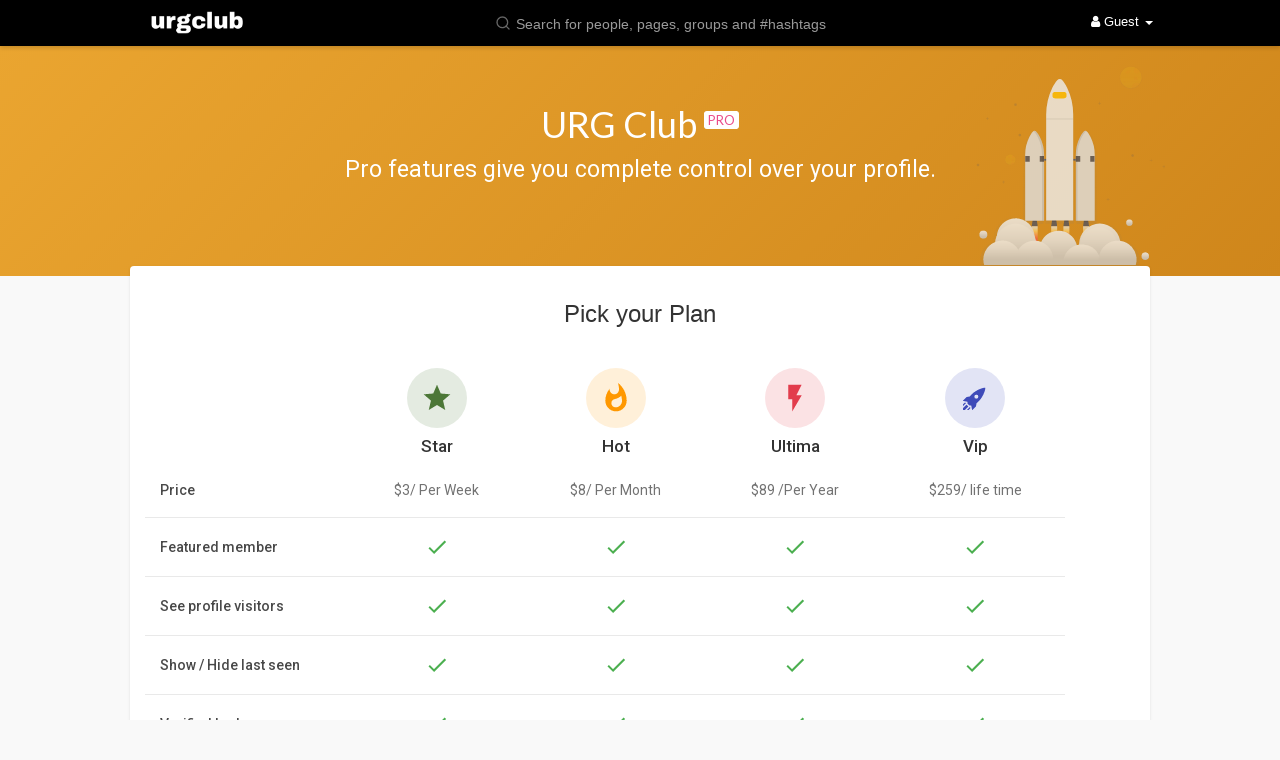

--- FILE ---
content_type: text/html; charset=UTF-8
request_url: https://social.urgclub.com/go-pro
body_size: 21843
content:
<!DOCTYPE html>
<html>
   <head>

      <title>URG Club</title>
      <meta http-equiv="Content-type" content="text/html; charset=UTF-8">
      <meta name="title" content="URG Club">
      <meta name="description" content="">
      <meta name="keywords" content="">
      <meta name="viewport" content="width=device-width, initial-scale=1, maximum-scale=1">
      <meta name="pinterest-rich-pin" content="false" />
                                                                                       <link rel="canonical" href="https://social.urgclub.com/go-pro" />
            <link rel="shortcut icon" type="image/png" href="https://social.urgclub.com/themes/wowonder/img/icon.png"/>
      <link rel="stylesheet" href="https://social.urgclub.com/themes/wowonder/stylesheet/general-style-plugins.css?version=3.0.4">
                
            <script src="//media.twiliocdn.com/sdk/js/video/v1/twilio-video.min.js?version=3.0.4"></script>
      <link rel="stylesheet" href="https://social.urgclub.com/themes/wowonder/stylesheet/style.css?version=3.0.4">
            <link rel="stylesheet" href="https://social.urgclub.com/themes/wowonder/stylesheet/font-awesome-4.7.0/css/font-awesome.min.css?version=3.0.4">
	  
	      
     
      <script src="https://social.urgclub.com/themes/wowonder/javascript/jquery-3.1.1.min.js?version=3.0.4"></script>
      <script src="https://cdn.jsdelivr.net/npm/jquery-ui-touch-punch@0.2.3/jquery.ui.touch-punch.min.js?version=3.0.4"></script>

            <link rel="stylesheet" href="https://cdnjs.cloudflare.com/ajax/libs/bootstrap-select/1.12.4/css/bootstrap-select.min.css?version=3.0.4">
      <script src="https://cdnjs.cloudflare.com/ajax/libs/bootstrap-select/1.12.4/js/bootstrap-select.min.js?version=3.0.4"></script>
      	  
	  
      
            
                  <link rel="stylesheet" href="https://social.urgclub.com/themes/wowonder/player/fluidplayer.min.css?version=3.0.4" type="text/css"/>
      <script src="https://social.urgclub.com/themes/wowonder/player/fluidplayer.min.js?version=3.0.4"></script>
            <style>
      /* 

Add here your custom css styles Example: p { text-align: center; color: red; } 

*/


.cc-color-override--187675389.cc-window {
    visibility: hidden;
    color: rgb(255, 255, 255);
    background-color: rgb(0, 0, 0);
}      </style>

      <script type="text/javascript"> 
      /* 
Add here your JavaScript Code. 
Note. the code entered here will be added in <head> tag 


	Example: 

	var x, y, z; 
	x = 5; 
	y = 6; 
	z = x + y;

*/


         function Wo_Ajax_Requests_File(){
            return "https://social.urgclub.com/requests.php"
         }
               function RunLiveAgora(channelName,DIV_ID) {
  var agoraAppId = ''; 
  var token = null;

  var client = AgoraRTC.createClient({mode: 'live', codec: 'vp8'}); 
  client.init(agoraAppId, function () {


      client.setClientRole('audience', function() {
    }, function(e) {
    });
    
    client.join(token, channelName, 0, function(uid) {
    }, function(err) {
    });
    }, function (err) {
    });

    client.on('stream-added', function (evt) {
    var stream = evt.stream;
    var streamId = stream.getId();
    
    client.subscribe(stream, function (err) {
    });
  });
  client.on('stream-subscribed', function (evt) {
    var remoteStream = evt.stream;
    remoteStream.play(DIV_ID);
    $('#player_'+remoteStream.getId()).addClass('embed-responsive-item');
  });
}
      </script>
            
    <style>
@font-face {
    font-family: OpenSansLight;
    src: url("https://social.urgclub.com/themes/wowonder/fonts/OpenSansLight/OpenSansLight.woff") format("woff");
    font-weight: normal;
}
@font-face {
    font-family: OpenSansRegular;
    src: url("https://social.urgclub.com/themes/wowonder/fonts/OpenSansRegular/OpenSansRegular.woff") format("woff");
    font-weight: normal;
}
@font-face {
    font-family: OpenSansSemiBold;
    src: url("https://social.urgclub.com/themes/wowonder/fonts/OpenSansSemiBold/OpenSansSemiBold.woff") format("woff");
    font-weight: normal;
}
@font-face {
    font-family: OpenSansBold;
    src: url("https://social.urgclub.com/themes/wowonder/fonts/OpenSansBold/OpenSansBold.woff") format("woff");
    font-weight: normal;
}
.navbar-default {
    background: #000000; border: none;
    height: 46px;
    box-shadow: 0 2px 4px rgba(0, 0, 0, 0.15);
}
.round-check input[type="checkbox"]:checked + label:before {
    background: #ff0003 !important;
}
.group-messages-wrapper a{
    color: #ff0003 !important;
}
ul.profile-completion-bar li.completion-bar div.completion-bar-status {
    background: #ff0003 !important;
}
.featured-users{
    background: #fff !important;
}
.result-bar {
    background: #ff0003 !important;
}
.featured-users .sidebar-title-back, .featured-users .pro-me-here a {
    color: #444 !important;
}

.avtive {
    border-color: #ff0003 !important;
}
.loader {
  background-color: transparent !important;
}
.loader:before {
    background-color: #8dd9ff;
}
.left-sidebar ul li a i {
    color: #ff0003 !important;
}
.cs-loader-inner, .main  {
    color: #ff0003;
}
.login input:focus, ul.profile-completion-bar li.completion-bar div.completion-bar-wrapper, .edit_grp_info_modal input.form-control:not(textarea):focus, .verfy_sett_email_phone input.form-control:not(textarea):focus {
    border-color: #ff0003 !important;
}
.login:not(.loading) button:hover {
    background: #ff0002 !important;
    color: #ffffff;
}
.wo_setting_sidebar ul .list-group-item{
    background: #ff0003 !important;
}
.wo_setting_sidebar ul .list-group-item a{
    color: #ffffff;
}
.wo_settings_page .setting-panel input[type=text]:focus, .wo_settings_page .setting-panel input[type=email]:focus, .wo_settings_page .setting-panel input[type=password]:focus, .wo_settings_page .setting-panel select:focus, .wo_settings_page .setting-panel textarea:focus {
    border-color: #03A9F4;
}

#search-nearby-users .nearby-users-relationship-collapse li.active .friends_toggle{
    border-color: #ff0003;
}
#search-nearby-users .nearby-users-relationship-collapse li.active .friends_toggle:after{
    background: #ff0003;
}
.wo_page_hdng_menu > ul li.active a {
    box-shadow: inset 0px -2.5px #ff0003;
}
.login button, .postCategory h5, .wo_search_page .nav-tabs li.active a {
    background: #ff0003 !important;
    color: #ffffff !important;
}
.mejs-controls .mejs-time-rail .mejs-time-current, .mejs-controls .mejs-horizontal-volume-slider .mejs-horizontal-volume-current, .mejs-controls .mejs-volume-button .mejs-volume-slider .mejs-volume-current {
    background-color: #ff0003 !important;
    background: #ff0003 !important;
    background-image: #ff0003 !important;
}
.navbar-default .navbar-nav>.open>a, .navbar-default .navbar-nav>.open>a:focus, .navbar-default .navbar-nav>.open>a:hover {
    color: #ffffff !important;
    background-color: #333333 !important;
}
.navbar-default .navbar-nav>.active>a, .navbar-default .navbar-nav>.active>a:focus, .navbar-default .navbar-nav>.active>a:hover, .nav-names li:hover {
    color: #ffffff !important;
    background-color: #333333 !important;
}
body {
    background-color: #f9f9f9;
}
.navbar-default .navbar-nav>li>a {
    color: #ffffff;
    font-size: 13px;
}
a.unread-update {
    color: #ffffff !important;
}
.btn-main {
    color: #ffffff;
    background-color: #ff0003;
    border-color: #ff0003;
}
.btn-main:hover {
    color: #ffffff;
    background-color: #ff0002;
    border-color: #ff0002;
}
.btn-main:focus {
	color: #ffffff;
}
.active-wonder {
    color: #ff0003;
}
.admin-panel .col-md-9 .list-group-item:first-child, .setting-panel .col-md-8 .list-group-item:first-child, .profile-lists .list-group-item:first-child, .col-md-8 .list-group-item:first-child, .col-md-3.custom .list-group-item:first-child, .col-sm-4 .list-group-item:first-child, .col-md-7 .list-group-item:first-child, .col-md-9 .list-group-item:first-child, .red-list .list-group-item:first-child, .active.list-group-item:first-child {
     color: #444;
     background-color: #fcfcfc;
     border-bottom: 1px solid #f1f1f1;
     padding: 18px;
}
.admin-panel .col-md-9 .list-group-item:first-child a, .setting-panel .col-md-8 .list-group-item:first-child a, .profile-lists .list-group-item:first-child a, .col-md-8 .list-group-item:first-child a, .col-md-7 .list-group-item:first-child a, .active.list-group-item:first-child a {
    color: #444 !important;
}
.list-group-item.black-list.active-list, .red-list.active-list {
    color: #ffffff;
    background-color: #ff0003;
}
.list-group-item.black-list {
    background: #ff0003;
}
.profile-top-line {
    background-color: #ff0003;
}
#bar {
    background-color: #ff0003;
}
.list-group-item.black-list a{
    color: #ffffff;
}
.list-group-item.black-list.active-list a{
    color: #ff0003;
}
.main-color, .small-text a {
    color: #ff0003 !important;
}
.nav-tabs>li.active>a, .nav-tabs>li.active>a:focus, .nav-tabs>li.active>a:hover {
    color: #ffffff;
    cursor: default;
    color: #ff0003;
    border-bottom: 1px solid #ff0003;
    background-color: transparent
}
.btn-active {
    color: #ffffff;
    background: #ff0003;
    outline: none;
    border: 1px solid #ff0003}
.btn-active:hover, .btn-active:focus {
    border: 1px solid #ff0002;
    color: #ffffff;
    background: #ff0002;
}
.btn-active-color:hover {
    background: #ff0002;
}
.chat-tab .online-toggle-hdr, .wow_thread_head {
    background: #000000;
	color: #ffffff;
}
.chat-tab .online-toggle-hdr a {
	color: #ffffff;
}
.profile-style .user-follow-button button.btn-active, .btn-login, .btn-register {
    background: #ff0003;
    color: #ffffff;
}
.profile-style .user-follow-button button.btn-active:hover, .btn-login:hover, .btn-login:focus, .btn-register:hover, .btn-register:focus {
    color: #ffffff;
    background: #ff0002;
}
.panel-login>.panel-heading a.active {
    color: #ff0003;
    font-size: 18px;
}
.hash {
    color: #ff0003;
}
.message-text .hash {
    color: #fff !important;
}
.search-container .search-input {
    color: #ffffff !important;
    background: #000000 !important;
}
.chat-messages-wrapper .outgoing .message-text {
    background: #fff9f9;
}
.normal-container {
    width: 100%;
    height: 100%;
    margin-top: 15px;
}
.active.fa-thumbs-up {
    color: #ff0003;
}
.api-ex-urls {
    background-color: #ff0003; color: #ffffff;
}
.user-username {
    color: #ff0003;
}
.upload-image {
    border: 3px dashed #ff0003;
}
.events-tab-list li { background-color: #ff0003; }
.events-tab-list li:hover { background-color: #ff0003; }
.active-e-tab { background-color: #ff0003 !important; }
.main { color: #ff0003 !important; }
.events-list-dropup-menu ul li a:hover { background: #ff0003; }
.usr-offline { color: #ff0003; }
.blog-dd-ul li span:hover, .blog-dd-ul li a:hover { background: #ff0003 !important; }
.blog_publ {background: #ff0003 ; border: 1px solid #ff0003 ; }
.slide-film-desc:hover, .movies-top-breadcrumb li:hover, .movies-top-breadcrumb li a:hover{
    color: #ff0003 !important;
}
.movies h3.latest-movies, h3.recommended-movies {
    border-left: 3px solid  #ff0003;
}

.wo_user_profile .user-bottom-nav li .menuactive {
    border-bottom: 2px solid #ff0003;
    color:#ff0003;
}
.ads-navbar-wrapper ul li a.active {
	border-color: #ff0003;
}
.ads_mini_wallet, .wo_page_hdng_innr span {
	background-color: #ff0003;
	color: #ffffff;
}
.btn-loading:after {
	background-color: #ff0003;
}
.wow_pub_privacy_menu li label input[type="radio"]:checked+span {
	background-color: #ff0003;color: #ffffff;
}
.order_by ul li.active a {background: #ff0003 !important;color: #ffffff !important;}




#welcomeheader .mdbtn:hover{background-color: #ffffff;color: #000000;border-color: #ffffff;}

.post .panel.active_shadow {
    box-shadow: 0 0 0 1.5px #ff0003 !important;
}

.ui-widget-header .ui-state-default, .wo_adv_search_filter_side .ui-slider .ui-slider-range, .wo_adv_search_filter_side .ui-slider .ui-slider-handle {
    background-color: #ff0003;
}
.reaction-1::before {
    content: "Like";
}
.reaction-2::before {
    content: "Love";
}
.reaction-3::before {
    content: "HaHa";
}
.reaction-4::before {
    content: "WoW";
}
.reaction-5::before {
    content: "Sad";
}
.reaction-6::before {
    content: "Angry";
}
/*.reaction-like::before {
    content: "Like";
}
.reaction-love::before {
    content: "Love";
}
.reaction-haha::before {
    content: "HaHa";
}
.reaction-wow::before {
    content: "WoW";
}
.reaction-sad::before {
    content: "Sad";
}
.reaction-angry::before {
    content: "Angry";
}*/

.navbar-default .dropdown-menu.ani-acc-menu >li>a:hover {
    color: #ffffff;background-color: #ff0003;
}
#wo_nw_msg_page .msg_under_hood .mobilerightpane .messages-search-users-form .wo_msg_tabs li.active a, .text-sender-container .msg_usr_info_top_list .msg_usr_cht_opts_btns > span:hover, .text-sender-container .msg_usr_info_top_list .msg_usr_cht_usr_data a:hover, .wo_chat_tabs li.active a {
    color: #ff0003;
}
.text-sender-container .outgoing .message-model .message {background-color: #ff0003;color: #ffffff;}
.text-sender-container .outgoing .message-model .message p, .text-sender-container .outgoing .message-model .message a {color: #ffffff;}

</style>    
    
            <meta name="google-signin-scope" content="profile email">
    <meta name="google-signin-client_id" content="541967653349-0nkkbsednnpea7a22p6qffdpoobjpv9f.apps.googleusercontent.com">
    <script src="https://apis.google.com/js/platform.js" async defer></script>
                <script crossorigin="anonymous" src="https://connect.facebook.net/en_US/sdk.js"></script>
    
   </head>
   
   <body >
        <div id="focus-overlay"></div>
      <input type="hidden" class="seen_stories_users_ids" value="">
      <input type="hidden" class="main_session" value="8a7117d04ba0bb5c461a">
               <header class="header-container">
            <div class="navbar navbar-default navbar-fixed-top">
	<nav class="header-fixed1000">
		<div class="container-fluid">
			<div class="wow_hdr_innr_left">
				<a class="brand header-brand" href="https://social.urgclub.com">
					<img width="130" src="https://social.urgclub.com/themes/wowonder/img/logo.png" alt="URG Club Logo"/>
				</a>
							</div>
        <ul class="nav navbar-nav">
          <li class="dropdown search-container">
            <form class="navbar-form navbar-left col-lg-12 form-group" data-toggle="dropdown" role="button" id="navbar-searchbox" role="search">
              <div class="form-group inner-addon left-addon ">
				<svg xmlns="http://www.w3.org/2000/svg" width="24" height="24" viewBox="0 0 24 24" fill="none" stroke="currentColor" stroke-width="2" stroke-linecap="round" stroke-linejoin="round" class="feather main-color feather-search glyphicon"><circle cx="11" cy="11" r="8"></circle><line x1="21" y1="21" x2="16.65" y2="16.65"></line></svg>
                <input type="text" class="form-control search-input" onkeyup="Wo_DetectSearchType(this.value), document.getElementById('wo_repeat_search').innerHTML = escapeHtml(this.value)" placeholder="Search for people, pages, groups and #hashtags" dir="auto" >
              </div>
            </form>
            <ul class="dropdown-menu search-dropdown-container" style="margin-left:7px;" role="menu">
              <div class="search-dropdown-result">
                              </div>
              <li>
                <span class="search-advanced-container">
                  <a href="https://social.urgclub.com/search" class="search-advanced-link" data-ajax="?link1=search">
                    <div class="feather-svg-parent">
						<svg xmlns="http://www.w3.org/2000/svg" width="24" height="24" viewBox="0 0 24 24" fill="none" stroke="currentColor" stroke-width="2" stroke-linecap="round" stroke-linejoin="round" class="feather feather-search"><circle cx="11" cy="11" r="8"></circle><line x1="21" y1="21" x2="16.65" y2="16.65"></line></svg>
					</div>
					<span style="vertical-align: middle;display: table-cell;padding-left: 10px;">
						Advanced Search 
						<span id="wo_repeat_search"></span>
					</span>
                  </a>
                </span>
              </li>
            </ul>
          </li>
        </ul>
        <ul class="nav navbar-nav navbar-right pull-right">
   <li class="dropdown">
      <a href="#" class="dropdown-toggle" data-toggle="dropdown" role="button" aria-expanded="false">
      <i class="fa fa-user"></i> Guest 
      <span class="caret"></span>
      </a>
      <ul class="dropdown-menu" role="menu">
         <li>
            <a href="https://social.urgclub.com/welcome/?last_url=https://social.urgclub.com%2Fgo-pro">
            Login            </a>
         </li>
         <li>
            <a href="https://social.urgclub.com/register">
            Register            </a>
         </li>
         <li>
            <a href="?mode=night">
               Night mode            </a>
         </li>
      </ul>
   </li>
</ul>      </div>
    </div>
  </nav>
</div>
<div class="loader"></div>
<script type="text/javascript">

jQuery(document).ready(function($) {
  $(".search-input").keydown(function(event) {
    if (event.keyCode == 13 && event.shiftKey == 0) {
      event.preventDefault();
      window.location = 'https://social.urgclub.com/search?query=' + $(this).val();
    }
  });
});
var Searchcontainer = $('.search-container');
var SearchBox = $('.search-container .search-input');
var SearchResult = $('.search-dropdown-result');

function Wo_ChangeHomeButtonIcon() {

  $('.navbar-home #home-button').html('<i class="fa fa-circle-o-notch fa-spin"></i>');
}
  
function Wo_DetectSearchType(query) {
  var Hash = smokeTheHash(query);
  if (Hash) {
    $('.search-advanced-container').hide(200);
    Wo_SearchhashResult(query);
  } else {
    $('.search-advanced-container').fadeIn(200);
    Wo_SearchResult(query);
  }
}

function Wo_ClearSearches() {
  $('.clear-searches').html('<i class="fa fa-spinner fa-spin"></i>');
   $.get(Wo_Ajax_Requests_File(), {f: 'clearChat'}, function(data) {
        if (data.status == 200) {
           location.reload();
        }
   });
}

function Wo_GetRecentSearchs() {
  $.get(Wo_Ajax_Requests_File(), {f: 'search', s: 'recent'}, function(data) {
      if (data.status == 200) {
          if (data.html.length > 0) {
            SearchResult.html('<div class="recent"><div class="gray recent-searches pull-left"> Recent Searches</div><div onclick="Wo_ClearSearches();" class="gray recent-searches clear-searches pointer pull-right" style="color: #F44336;"><svg style="vertical-align: middle;margin-top: -3px;" xmlns="http://www.w3.org/2000/svg" width="14" height="14" viewBox="0 0 24 24" fill="none" stroke="currentColor" stroke-width="2" stroke-linecap="round" stroke-linejoin="round"><line x1="18" y1="6" x2="6" y2="18"></line><line x1="6" y1="6" x2="18" y2="18"></line></svg>Clear</div><div class="clear"></div></div>' + data.html);
          }
        }
  });
}
function Wo_SearchResult(query) {
    if (SearchBox.val() != '') {
      Wo_progressIconLoader(Searchcontainer.find('.navbar-form'));
      Searchcontainer.addClass('open');
      Searchcontainer.find('.search-advanced-link').attr('href','https://social.urgclub.com/search/' + query);
      Searchcontainer.find('.search-advanced-link').attr('data-ajax','?link1=search&query=' + query);
      $.get(Wo_Ajax_Requests_File(), {f: 'search', s: 'normal', query: query}, function(data) {
        if (data.status == 200) {
          if (data.html.length == 0) {
            SearchResult.html('<span class="center-text">' + " No result to show" + '<span>');
          } else {
            SearchResult.html(data.html);
          }
        }
        Wo_progressIconLoader(Searchcontainer.find('.navbar-form'));
      });
      $(document).click(function() {
        Searchcontainer.removeClass('open');
      });
    } else {
      Searchcontainer.removeClass('open');
    }
}


function Wo_SearchhashResult(query) {
    var Searchcontainer = $('.search-container');
    var SearchBox = $('.search-container .search-input');
    var SearchResult = $('.search-dropdown-result');
    if (SearchBox.val() != '') {
      Wo_progressIconLoader(Searchcontainer.find('.navbar-form'));
      Searchcontainer.addClass('open');
      Searchcontainer.find('.search-advanced-link').attr('href','https://social.urgclub.com/search/' + query);
      Searchcontainer.find('.search-advanced-link').attr('data-ajax','?link1=search&query=' + query);
      $.get(Wo_Ajax_Requests_File(), {f: 'search', s: 'hash', query: query}, function(data) {
        if (data.status == 200) {
          if (data.html.length == 0) {
            SearchResult.html('<span class="center-text">' + " No result to show" + '<span>');
          } else {
            SearchResult.html(data.html);
          }
        }
        Wo_progressIconLoader(Searchcontainer.find('.navbar-form'));
      });

      $(document).click(function() {
        Searchcontainer.removeClass('open');
      });
    } else {
      Searchcontainer.removeClass('open');
    }
}

function smokeTheHash(str) {
  var n = str.search("#");
  if(n != "-1"){
    return true;
  } else {
    return false;
  }
}
</script>         </header>
                  <div class="content-container container" style="">
         <div class="ad-placement-header-footer">
            <div class="contnet" >Visit www.ultrarichgroup.com for all your luxury shopping</div>         </div>
         <div id="contnet"><script src="https://checkout.stripe.com/checkout.js"></script>

<style>.wow_main_float_head > .container.wo_go_pro:after {background-image: url(https://social.urgclub.com/themes/wowonder/img/go-pro/rocket.svg)}</style>

<div class="wow_main_float_head gopro">
	<div class="container wo_go_pro">
		<h1 class="head_pro">URG Club <span class="pro-badge">PRO</span></h1>
		<p class="main_head_pro">Pro features give you complete control over your profile.</p>
	</div>
</div>
	
<div class="wow_main_blogs_bg"></div>

<div class="wow_content wow_price_plans">
		<h3 class="pick_plan text-center">Pick your Plan</h3>
	<div class="table-responsive">
	<table class="wow_price_plan table-hover">
		<thead>
			<tr>
				<td class="t-cell labels_col"></td>
								<th class="text-center">
											<span style="color: #4c7737;"><svg xmlns="http://www.w3.org/2000/svg" width="24" height="24" viewBox="0 0 24 24"><path fill="currentColor" d="M12,17.27L18.18,21L16.54,13.97L22,9.24L14.81,8.62L12,2L9.19,8.62L2,9.24L7.45,13.97L5.82,21L12,17.27Z" /></svg></span>
										Star				</th>
												<th class="text-center">
											<span style="color: #ff9800;"><svg xmlns="http://www.w3.org/2000/svg" width="24" height="24" viewBox="0 0 24 24"><path fill="currentColor" d="M11.71,19C9.93,19 8.5,17.59 8.5,15.86C8.5,14.24 9.53,13.1 11.3,12.74C13.07,12.38 14.9,11.53 15.92,10.16C16.31,11.45 16.5,12.81 16.5,14.2C16.5,16.84 14.36,19 11.71,19M13.5,0.67C13.5,0.67 14.24,3.32 14.24,5.47C14.24,7.53 12.89,9.2 10.83,9.2C8.76,9.2 7.2,7.53 7.2,5.47L7.23,5.1C5.21,7.5 4,10.61 4,14A8,8 0 0,0 12,22A8,8 0 0,0 20,14C20,8.6 17.41,3.8 13.5,0.67Z" /></svg></span>
										 Hot				</th>
												<th class="text-center">
											<span style="color: #e13c4c;"><svg xmlns="http://www.w3.org/2000/svg" width="24" height="24" viewBox="0 0 24 24"><path fill="currentColor" d="M7,2V13H10V22L17,10H13L17,2H7Z" /></svg></span>
										 Ultima				</th>
												<th class="text-center">
											<span style="color: #3f4bb8;"><svg xmlns="http://www.w3.org/2000/svg" width="24" height="24" viewBox="0 0 24 24"><path fill="currentColor" d="M2.81,14.12L5.64,11.29L8.17,10.79C11.39,6.41 17.55,4.22 19.78,4.22C19.78,6.45 17.59,12.61 13.21,15.83L12.71,18.36L9.88,21.19L9.17,17.66C7.76,17.66 7.76,17.66 7.05,16.95C6.34,16.24 6.34,16.24 6.34,14.83L2.81,14.12M5.64,16.95L7.05,18.36L4.39,21.03H2.97V19.61L5.64,16.95M4.22,15.54L5.46,15.71L3,18.16V16.74L4.22,15.54M8.29,18.54L8.46,19.78L7.26,21H5.84L8.29,18.54M13,9.5A1.5,1.5 0 0,0 11.5,11A1.5,1.5 0 0,0 13,12.5A1.5,1.5 0 0,0 14.5,11A1.5,1.5 0 0,0 13,9.5Z" /></svg></span>
										 Vip				</th>
							</tr>
		</thead>
		<tbody>
			<tr>
				<td>Price</td>
								<td class="text-center">$3/ Per Week</td>
												<td class="text-center">$8/ Per Month</td>
										<td class="text-center">$89 /Per Year</td>
										<td class="text-center">$259/ life time</td>
						</tr>
			<tr>
				<td>Featured member</td>
								<td class="text-center">
											<svg xmlns="http://www.w3.org/2000/svg" width="24" height="24" viewBox="0 0 24 24"><path fill="#4CAF50" d="M21,7L9,19L3.5,13.5L4.91,12.09L9,16.17L19.59,5.59L21,7Z"></path></svg>
									</td>
								

				<td class="text-center">
											<svg xmlns="http://www.w3.org/2000/svg" width="24" height="24" viewBox="0 0 24 24"><path fill="#4CAF50" d="M21,7L9,19L3.5,13.5L4.91,12.09L9,16.17L19.59,5.59L21,7Z"></path></svg>
									</td>
								

				<td class="text-center">
											<svg xmlns="http://www.w3.org/2000/svg" width="24" height="24" viewBox="0 0 24 24"><path fill="#4CAF50" d="M21,7L9,19L3.5,13.5L4.91,12.09L9,16.17L19.59,5.59L21,7Z"></path></svg>
									</td>
										<td class="text-center">
											<svg xmlns="http://www.w3.org/2000/svg" width="24" height="24" viewBox="0 0 24 24"><path fill="#4CAF50" d="M21,7L9,19L3.5,13.5L4.91,12.09L9,16.17L19.59,5.59L21,7Z"></path></svg>
									</td>
						</tr>
			<tr>
				<td>See profile visitors</td>
								<td class="text-center">
											<svg xmlns="http://www.w3.org/2000/svg" width="24" height="24" viewBox="0 0 24 24"><path fill="#4CAF50" d="M21,7L9,19L3.5,13.5L4.91,12.09L9,16.17L19.59,5.59L21,7Z"></path></svg>
									</td>
						

				<td class="text-center">
											<svg xmlns="http://www.w3.org/2000/svg" width="24" height="24" viewBox="0 0 24 24"><path fill="#4CAF50" d="M21,7L9,19L3.5,13.5L4.91,12.09L9,16.17L19.59,5.59L21,7Z"></path></svg>
									</td>
									

				<td class="text-center">
											<svg xmlns="http://www.w3.org/2000/svg" width="24" height="24" viewBox="0 0 24 24"><path fill="#4CAF50" d="M21,7L9,19L3.5,13.5L4.91,12.09L9,16.17L19.59,5.59L21,7Z"></path></svg>
									</td>

													<td class="text-center">
											<svg xmlns="http://www.w3.org/2000/svg" width="24" height="24" viewBox="0 0 24 24"><path fill="#4CAF50" d="M21,7L9,19L3.5,13.5L4.91,12.09L9,16.17L19.59,5.59L21,7Z"></path></svg>
									</td>
						</tr>
			<tr>
				<td>Show / Hide last seen</td>
								<td class="text-center">
											<svg xmlns="http://www.w3.org/2000/svg" width="24" height="24" viewBox="0 0 24 24"><path fill="#4CAF50" d="M21,7L9,19L3.5,13.5L4.91,12.09L9,16.17L19.59,5.59L21,7Z"></path></svg>
									</td>
						

				<td class="text-center">
											<svg xmlns="http://www.w3.org/2000/svg" width="24" height="24" viewBox="0 0 24 24"><path fill="#4CAF50" d="M21,7L9,19L3.5,13.5L4.91,12.09L9,16.17L19.59,5.59L21,7Z"></path></svg>
									</td>
										<td class="text-center">
											<svg xmlns="http://www.w3.org/2000/svg" width="24" height="24" viewBox="0 0 24 24"><path fill="#4CAF50" d="M21,7L9,19L3.5,13.5L4.91,12.09L9,16.17L19.59,5.59L21,7Z"></path></svg>
									</td>
										<td class="text-center">
											<svg xmlns="http://www.w3.org/2000/svg" width="24" height="24" viewBox="0 0 24 24"><path fill="#4CAF50" d="M21,7L9,19L3.5,13.5L4.91,12.09L9,16.17L19.59,5.59L21,7Z"></path></svg>
									</td>
						</tr>
			<tr>
				<td>Verified badge</td>

				

				<td class="text-center">
											<svg xmlns="http://www.w3.org/2000/svg" width="24" height="24" viewBox="0 0 24 24"><path fill="#4CAF50" d="M21,7L9,19L3.5,13.5L4.91,12.09L9,16.17L19.59,5.59L21,7Z"></path></svg>
									</td>
			
								<td class="text-center">
											<svg xmlns="http://www.w3.org/2000/svg" width="24" height="24" viewBox="0 0 24 24"><path fill="#4CAF50" d="M21,7L9,19L3.5,13.5L4.91,12.09L9,16.17L19.59,5.59L21,7Z"></path></svg>
									</td>
										<td class="text-center">
											<svg xmlns="http://www.w3.org/2000/svg" width="24" height="24" viewBox="0 0 24 24"><path fill="#4CAF50" d="M21,7L9,19L3.5,13.5L4.91,12.09L9,16.17L19.59,5.59L21,7Z"></path></svg>
									</td>
						

				<td class="text-center">
											<svg xmlns="http://www.w3.org/2000/svg" width="24" height="24" viewBox="0 0 24 24"><path fill="#4CAF50" d="M21,7L9,19L3.5,13.5L4.91,12.09L9,16.17L19.59,5.59L21,7Z"></path></svg>
									</td>
						</tr>
			<tr>
				<td>Posts promotion<br></td>

				
				<td class="text-center">
											<svg xmlns="http://www.w3.org/2000/svg" width="24" height="24" viewBox="0 0 24 24"><path fill="#bababa" d="M19,6.41L17.59,5L12,10.59L6.41,5L5,6.41L10.59,12L5,17.59L6.41,19L12,13.41L17.59,19L19,17.59L13.41,12L19,6.41Z"></path></svg>
									</td>
						

				<td class="text-center">
											5 posts									</td>
						

				<td class="text-center">
											20 posts									</td>
										<td class="text-center">
											40 posts									</td>
						</tr>
							<tr>
					<td>Pages promotion<br></td>

										<td class="text-center">
													<svg xmlns="http://www.w3.org/2000/svg" width="24" height="24" viewBox="0 0 24 24"><path fill="#bababa" d="M19,6.41L17.59,5L12,10.59L6.41,5L5,6.41L10.59,12L5,17.59L6.41,19L12,13.41L17.59,19L19,17.59L13.41,12L19,6.41Z"></path></svg>
											</td>
													<td class="text-center">
													5 Pages											</td>
													<td class="text-center">
													20 Pages											</td>
													<td class="text-center">
													40 Pages											</td>
								</tr>
						<tr>
				<td>Discount</td>
								<td class="text-center">
											<svg xmlns="http://www.w3.org/2000/svg" width="24" height="24" viewBox="0 0 24 24"><path fill="#bababa" d="M19,6.41L17.59,5L12,10.59L6.41,5L5,6.41L10.59,12L5,17.59L6.41,19L12,13.41L17.59,19L19,17.59L13.41,12L19,6.41Z"></path></svg>
									</td>
						

				<td class="text-center">
											10% Discount									</td>
										<td class="text-center">
											20% Discount									</td>
										<td class="text-center">
											60% Discount									</td>
						</tr>
			<tr>
				<td class="labels_col"></td>
								<td class="text-center"><button class="btn btn-mat btn-mat-raised btn_week" onclick="Wo_GetPaymentLink(1);">Upgrade Now</button></td>
													<td class="text-center"><button class="btn btn-mat btn-mat-raised btn_month" onclick="Wo_GetPaymentLink(2);">Upgrade Now</button></td>
										<td class="text-center"><button class="btn btn-mat btn-mat-raised btn_year" onclick="Wo_GetPaymentLink(3);">Upgrade Now</button></td>
										<td class="text-center"><button class="btn btn-mat btn-mat-raised btn_life" onclick="Wo_GetPaymentLink(4);">Upgrade Now</button></td>
						</tr>
		</tbody>
	</table>
	</div>
</div>


<div class="page-margin wow_content text-center wo_pro_features">
	<h3 class="text-center">Why Choose PRO?</h3>
	<div class="row">
		<div class="col-sm-6 col-md-3">
			<img src="https://social.urgclub.com/themes/wowonder/img/go-pro/superhero.svg" alt="superhero"/>
			<p>Featured member</p>
		</div>
		<div class="col-sm-6 col-md-3">
			<img src="https://social.urgclub.com/themes/wowonder/img/go-pro/lastseen.svg" alt="lastseen"/>
			<p>Show / Hide last seen</p>
		</div>
		<div class="col-sm-6 col-md-3">
			<img src="https://social.urgclub.com/themes/wowonder/img/go-pro/post.svg" alt="post"/>
			<p>Posts promotion<br></p>
		</div>
		<div class="col-sm-6 col-md-3">
			<img src="https://social.urgclub.com/themes/wowonder/img/go-pro/verify.svg" alt="verify"/>
			<p>Verified badge</p>
		</div>
	</div>
</div>

<div id="pay-modal"></div>
<div class="modal fade" id="paystack_modal" role="dialog" data-keyboard="false" style="overflow-y: auto;">
	<div class="modal-dialog">
		<div class="modal-content">
			<div class="modal-header">
				<button type="button" class="close" data-dismiss="modal" aria-label="Close"><span aria-hidden="true"><svg xmlns="http://www.w3.org/2000/svg" width="24" height="24" viewBox="0 0 24 24" fill="none" stroke="currentColor" stroke-width="2" stroke-linecap="round" stroke-linejoin="round" class="feather feather-x"><line x1="18" y1="6" x2="6" y2="18"></line><line x1="6" y1="6" x2="18" y2="18"></line></svg></span></button>
				<h4 class="modal-title">Paystack</h4>
			</div>
			<form class="form form-horizontal" method="post" id="paystack_form" action="#">
				<div class="modal-body twocheckout_modal">
					<div id="paystack_alert"></div>
					<div class="clear"></div>
					<div class="sun_input col-md-12">
						<label class="plr15" for="paystack_email">E-mail</label> 
						<input id="paystack_email" type="text" class="form-control input-md" autocomplete="off" placeholder="E-mail" value="">
						 
					</div>
					<input type="hidden" name="paystack_type" id="paystack_type">
					<div class="clear"></div>
				</div>
				<div class="clear"></div>
				<div class="modal-footer">
					<div class="ball-pulse"><div></div><div></div><div></div></div>
					<button type="button" class="btn btn-main" id="paystack_btn" onclick="InitializePaystack()">Pay Now</button>
				</div>
			</form>
		</div>
	</div>
</div>
<div class="modal fade" id="cashfree_modal" role="dialog" data-keyboard="false" style="overflow-y: auto;">
	<div class="modal-dialog">
		<div class="modal-content">
			<div class="modal-header">
				<button type="button" class="close" data-dismiss="modal" aria-label="Close"><span aria-hidden="true"><svg xmlns="http://www.w3.org/2000/svg" width="24" height="24" viewBox="0 0 24 24" fill="none" stroke="currentColor" stroke-width="2" stroke-linecap="round" stroke-linejoin="round" class="feather feather-x"><line x1="18" y1="6" x2="6" y2="18"></line><line x1="6" y1="6" x2="18" y2="18"></line></svg></span></button>
				<h4 class="modal-title">Cashfree</h4>
			</div>
			<form class="form form-horizontal" method="post" id="cashfree_form" action="#">
				<div class="modal-body twocheckout_modal">
					<div id="cashfree_alert"></div>
					<div class="clear"></div>
					<div class="sun_input col-md-6">
						<label class="plr15" for="cashfree_name">Name</label> 
						<input id="cashfree_name" type="text" class="form-control input-md" autocomplete="off" placeholder="Name" value="">
						 
					</div>
					<div class="sun_input col-md-6">
						<label class="plr15" for="cashfree_email">E-mail</label> 
						<input id="cashfree_email" type="text" class="form-control input-md" autocomplete="off" placeholder="E-mail" value="">
						 
					</div>
					<div class="sun_input col-md-6">
						<label class="plr15" for="cashfree_phone">Phone</label> 
						<input id="cashfree_phone" type="text" class="form-control input-md" autocomplete="off" placeholder="Phone" value="">
						 
					</div>
					<input type="hidden" name="cashfree_type" id="cashfree_type">
					<div class="clear"></div>
				</div>
				<div class="clear"></div>
				<div class="modal-footer">
					<div class="ball-pulse"><div></div><div></div><div></div></div>
					<button type="button" class="btn btn-main" id="cashfree_btn" onclick="SignatureCashfree()">Pay Now</button>
				</div>
			</form>
		</div>
	</div>
</div>
<script>
function pay_using_cashfree(type) {
	$("#cashfree_alert").html('');
	$('#cashfree_type').val(type)
	$('#pay-go-pro').modal('hide');
	$('#cashfree_modal').modal({
        show: true
    });
}
function SignatureCashfree() {
	$('#cashfree_btn').html("Please wait..");
	$('#cashfree_btn').attr('disabled','true');
	type = $('#cashfree_type').val();
	email = $('#cashfree_email').val();
	name = $('#cashfree_name').val();
	phone = $('#cashfree_phone').val();
	$.post(Wo_Ajax_Requests_File() + '?f=cashfree&s=initialize', {type:type,email:email,name:name,phone:phone}, function(data) {
		if (data.status == 200) {
			$('body').append(data.html);
			document.getElementById("redirectForm").submit();
		} else {
			$('#cashfree_alert').html("<div class='alert alert-danger'>"+data.message+"</div>");
			setTimeout(function () {
				$('#cashfree_alert').html("");
			},3000);
		}
		$('#cashfree_btn').html("Pay Now");
		$('#cashfree_btn').removeAttr('disabled');
	});
}

function pay_using_paystack(type) {
	$("#paystack_alert").html('');
	$('#paystack_type').val(type)
	$('#pay-go-pro').modal('hide');
	$('#paystack_modal').modal({
        show: true
    });
}

function InitializePaystack() {
	$('#paystack_btn').html("Please wait..");
	$('#paystack_btn').attr('disabled','true');
	type = $('#paystack_type').val();
	email = $('#paystack_email').val();
	$.post(Wo_Ajax_Requests_File() + '?f=paystack&s=initialize', {type:type,email:email}, function(data) {
		if (data.status == 200) {
			window.location.href = data.url;
		} else {
			$('#paystack_alert').html("<div class='alert alert-danger'>"+data.message+"</div>");
			setTimeout(function () {
				$('#paystack_alert').html("");
			},3000);
		}
		$('#paystack_btn').html("Pay Now");
		$('#paystack_btn').removeAttr('disabled');
	});
}

$('.wow_main_blogs_bg').css('height', ($('.wow_main_float_head').height()) + 'px');

function pay_using_wallet(type,description){
	var result = confirm("Are you want to buy "+ description + " using your wallet balance?");
	if (result) {
		
		$('.btn-walletpay').attr('disabled', true).text("Please wait..");
		$.post(Wo_Ajax_Requests_File() + '?f=pay_using_wallet', {type:type}, function(data) {
			if (data.status == 200) {
				window.location.href = data.url;
			} else {
				$('.btn-walletpay').attr('disabled', false).html("Problem While pay using wallet");
			}
		});
	 
	}
}
function Wo_GetPayPalLink(type) {
   	 $('.btn-paypal').attr('disabled', true).text("Please wait..");
     $.post(Wo_Ajax_Requests_File() + '?f=get_paypal_url', {type:type}, function(data) {
         if (data.status == 200) {
             window.location.href = data.url;
         } else {
         	$('.btn-paypal').attr('disabled', false).html("PayPal App not set yet.");
         }
     });
}
function Wo_CheckOutCard(type, description, amount, payment_type) {
	if (payment_type == 'bitcoin') {
		$('.btn-bitcoin').attr('disabled', true).text("Please wait..");
	} else if (payment_type == 'credit_card') {
		$('.btn-cart').attr('disabled', true).text("Please wait..");
	} else if (payment_type == 'alipay') {
		$('.btn-alipay').attr('disabled', true).text("Please wait..");
	}
	var img = 'star';
	if (type == 1) {
		img = 'star';
	} else if (type == 2) {
		img = 'hot';
	} else if (type == 3) {
		img = 'ultima';
	} else if (type == 4) {
		img = 'vip';
	}
	if (payment_type != 'bank_payment') {
		var handler = StripeCheckout.configure({
	        key: "pk_live_51M4lvHD6xwRSAl8mQWahlL0vNVxUzo19aBaV1FI9t3vU9IHBvroCos1Zmh6HOirIpKoT1cpMuT8t3cK0ao0ZZSEN00uyLOtrIQ",
	        locale: 'english',
	        image: 'https://social.urgclub.com/themes/wowonder/img/' + img + '.png',
	        token: function(token) {
	          $('.modal-body').html('<i class="fa fa-spin fa-spinner"></i> Confirming payment, please wait..');
	          $('#pay-go-pro').modal({
	             show: true
	            });
	          $.post(Wo_Ajax_Requests_File() + '?f=stripe_payment&pro_type=' + type, {stripeToken:token.id, amount:amount}, function (data) {
	          	 if (data.status == 200) {
	          	 	window.location.href = data.location;
	          	 } else {
	          	 	$('.modal-body').html('<i class="fa fa-spin fa-spinner"></i> Payment declined, please try again later.');
	          	 }
	          });
	        }
	    });
	}
    if (payment_type == 'bitcoin') {
		$.get(Wo_Ajax_Requests_File() + '?f=paypro_with_bitcoin&amount=' + (amount/100) + '&desc=' + description + '&usertype=' + type  , function (data) {
			if (data.status == 200) {
				$(data.html).appendTo('body').submit();
			}
		});

    	// handler.open({
        //    name: "URG Club",
        //    description: description,
        //    amount: amount,
        //    currency: 'USD',
        //    bitcoin: true,
        //    opened: function () {
        //    	  $('#pay-go-pro').modal('hide');
        //    	  $('.btn-bitcoin').attr('disabled', false).html("<i class='fa fa-bitcoin'></i> Bitcoin");
        //    }
        // });
    } else if (payment_type == 'credit_card') {
    	handler.open({
           name: "URG Club",
           description: description,
           amount: amount,
           currency: 'USD',
           opened: function () {
           	  $('#pay-go-pro').modal('hide');
           	  $('.btn-cart').attr('disabled', false).html("<i class='fa fa-credit-card'></i> Credit Card");
           }
        });
    } else if (payment_type == 'alipay') {
    	handler.open({
           name: "URG Club",
           description: description,
           amount: amount,
           alipay: true,
           currency: 'USD',
           opened: function () {
           	  $('#pay-go-pro').modal('hide');
           	  $('.btn-alipay').attr('disabled', false).html("<i class='fa fa-credit-card'></i> Alipay");
           }
        });
    } else if (payment_type == 'bank_payment') {
    	$('#configreset').click();
    	$(".prv-img").html('<div class="thumbnail-rendderer"><div><h4 class="bold">Drop Image Here</h4><div class="error-text-renderer"></div><div><span>OR</span><p>Browse To Upload</p></div></div> </div>');
		$("#blog-alert").html('');
    	$('#bank_transfer_des').val(description);
    	$('#bank_transfer_type').val(type);
    	$('#pay-go-pro').modal('hide');
    	$('#bank_transfer_modal').modal({
             show: true
            });
    	
   	  
	} else if (payment_type == 'checkout') {
		$("#2checkout_alert").html('');
		$('#pay-go-pro').modal('hide');
		$('#2checkout_type').val(type);
    	$('#2checkout_modal').modal({
            show: true
        });
	}
    $(window).on('popstate', function() {
       handler.close();
    });
}
$(document).on('click', '#select-img', function(event) {
	$("#thumbnail").click()
});
$(document).on('change', '#thumbnail', function(event) {
	let imgPath = $(this)[0].files[0].name;
    if (typeof(FileReader) != "undefined") {
        let reader = new FileReader();
        reader.onload = function(e) {
			$('#receipt_img_preview').attr('src', e.target.result);
        }
        reader.readAsDataURL(this.files[0]);
    }
	$('#bank_transfer_modal').addClass('up_rec_img_ready');
});

function Wo_GetPaymentLink(type) {
	$.get(Wo_Ajax_Requests_File() + '?f=get_payment_method&type=' + type, function (data) {
        if (data.status == 200) {
          	$('#pay-modal').html(data.html);
          	$('#pay-go-pro').modal({
             show: true
            });

        }
    });
}
jQuery(document).ready(function($) {
	$('#bank_transfer_form').ajaxForm({
	  url: Wo_Ajax_Requests_File() + '?f=bank_transfer',
	  beforeSend: function() {
	    $('#bank_transfer_form').find('.ball-pulse').fadeIn(100);
	  },
	  success: function(data) {
	    if (data['status'] == 200) {
	    	$("#blog-alert").html('<div class="alert alert-success">'+ data['message'] +'</div>');
	    	setTimeout(function () {
	    		window.location = "https://social.urgclub.com";
	    		$(".prv-img").html('<div class="thumbnail-rendderer"><div><h4 class="bold">Drop Image Here</h4><div class="error-text-renderer"></div><div><span>OR</span><p>Browse To Upload</p></div></div> </div>');
	    		$("#blog-alert").html('');
	    		$('#configreset').click();

	    	},3000)
	    } else if (data['message']) {
	      $("#blog-alert").html('<div class="alert alert-danger">' + data['message'] + '</div>');
	    } 
	    $('#bank_transfer_form').find('.ball-pulse').fadeOut(100);
	}});
});




// Called when token created successfully.
var successCallback = function(data) {
	console.log(data);
    var myForm = document.getElementById('2checkout_form');
    $.post(Wo_Ajax_Requests_File() + '?f=2checkout_pro', {card_number: $("#card_number").val(),card_cvc: $("#card_cvc").val(),card_month: $("#card_month").val(),card_year: $("#card_year").val(),card_name: $("#card_name").val(),card_address: $("#card_address").val(),card_city: $("#card_city").val(),card_state: $("#card_state").val(),card_zip: $("#card_zip").val(),card_country: $("#card_country").val(),card_email: $("#card_email").val(),card_phone: $("#card_phone").val(),type: $("#2checkout_type").val(),token: data.response.token.token}, function(data, textStatus, xhr) {
    	$('#2checkout_btn').html("Pay Now");
    	$('#2checkout_btn').attr('disabled');
    	$('#2checkout_btn').removeAttr('disabled');
    	$('#2checkout_form').find('.ball-pulse').fadeOut(100);
    	if (data.status == 200) {
      	 	window.location.href = data.location;
      	} else {
      	 	$('#2checkout_alert').html("<div class='alert alert-danger'>"+data.error+"</div>");
			setTimeout(function () {
				$('#2checkout_alert').html("");
			},3000);
      	}
    	/*optional stuff to do after success */
    });
};

// Called when token creation fails.
var errorCallback = function(data) {
	$('#2checkout_btn').html("Pay Now");
	$('#2checkout_btn').removeAttr('disabled');
	$('#2checkout_form').find('.ball-pulse').fadeOut(100);
    if (data.errorCode === 200) {
        tokenRequest();
    } else {
    	$('#2checkout_alert').html("<div class='alert alert-danger'>"+data.errorMsg+"</div>");
		setTimeout(function () {
			$('#2checkout_alert').html("");
		},3000);
    }
};

var tokenRequest = function() {
	$('#card_number').val($('#_number_').val());
	$('#2checkout_btn').html("Please wait..");
	$('#2checkout_btn').attr('disabled','true');
	if ($("#card_number").val() != '' && $("#card_cvc").val() != '' && $("#card_month").val() != '' && $("#card_year").val() != '' && $("#card_name").val() != '' && $("#card_address").val() != '' && $("#card_city").val() != '' && $("#card_state").val() != '' && $("#card_zip").val() != '' && $("#card_country").val() != 0 && $("#card_email").val() != '' && $("#card_phone").val() != '') {
		$('#2checkout_form').find('.ball-pulse').fadeIn(100);
		// Setup token request arguments
	    var args = {
	        sellerId: "",
	        publishableKey: "",
	        ccNo: $("#card_number").val(),
	        cvv: $("#card_cvc").val(),
	        expMonth: $("#card_month").val(),
	        expYear: $("#card_year").val()
	    };

	    // Make the token request
	    TCO.requestToken(successCallback, errorCallback, args);
	}
	else{
		$('#2checkout_btn').html("Pay Now");
		$('#2checkout_btn').removeAttr('disabled');
		$('#2checkout_alert').html("<div class='alert alert-danger'>Please check your details.</div>");
		setTimeout(function () {
			$('#2checkout_alert').html("");
		},3000);

	}
	
    
};

$(function() {
    // Pull in the public encryption key for our environment
    TCO.loadPubKey("sandbox");
});

</script>

<div class="modal fade" id="2checkout_modal" role="dialog" data-keyboard="false" style="overflow-y: auto;">
	<div class="modal-dialog">
		<div class="modal-content">
			<div class="modal-header">
				<button type="button" class="close" data-dismiss="modal" aria-label="Close"><span aria-hidden="true"><svg xmlns="http://www.w3.org/2000/svg" width="24" height="24" viewBox="0 0 24 24" fill="none" stroke="currentColor" stroke-width="2" stroke-linecap="round" stroke-linejoin="round" class="feather feather-x"><line x1="18" y1="6" x2="6" y2="18"></line><line x1="6" y1="6" x2="18" y2="18"></line></svg></span></button>
				<h4 class="modal-title">2Checkout</h4>
			</div>
			<form class="form form-horizontal" method="post" id="2checkout_form" action="#">
				<div class="modal-body twocheckout_modal">
					<div id="2checkout_alert"></div>
					<div class="clear"></div>
					<div class="sun_input col-md-6">
						<input id="card_name" type="text" class="form-control input-md" autocomplete="off" placeholder="Name" value="">
					</div>
					<div class="sun_input col-md-6">
						<input id="card_address" type="text" class="form-control input-md" autocomplete="off" placeholder="Address" value=""> 
					</div>
					<div class="sun_input col-md-6">
						<input id="card_city" type="text" class="form-control input-md" autocomplete="off" placeholder="City" value="">
					</div>
					<div class="sun_input col-md-6">
						<input id="card_state" type="text" class="form-control input-md" autocomplete="off" placeholder="State" value="">
					</div>
					<div class="sun_input col-md-6">
						<input id="card_zip" type="text" class="form-control input-md" autocomplete="off" placeholder="Zip Code" value="">
					</div>
					<div class="sun_input col-md-6">
						<select id="card_country" name="card_country" class="form-control">
															<option value="0"  selected >Select Country</option>
															<option value="1"  >United States</option>
															<option value="2"  >Canada</option>
															<option value="3"  >Afghanistan</option>
															<option value="4"  >Albania</option>
															<option value="5"  >Algeria</option>
															<option value="6"  >American Samoa</option>
															<option value="7"  >Andorra</option>
															<option value="8"  >Angola</option>
															<option value="9"  >Anguilla</option>
															<option value="10"  >Antarctica</option>
															<option value="11"  >Antigua and/or Barbuda</option>
															<option value="12"  >Argentina</option>
															<option value="13"  >Armenia</option>
															<option value="14"  >Aruba</option>
															<option value="15"  >Australia</option>
															<option value="16"  >Austria</option>
															<option value="17"  >Azerbaijan</option>
															<option value="18"  >Bahamas</option>
															<option value="19"  >Bahrain</option>
															<option value="20"  >Bangladesh</option>
															<option value="21"  >Barbados</option>
															<option value="22"  >Belarus</option>
															<option value="23"  >Belgium</option>
															<option value="24"  >Belize</option>
															<option value="25"  >Benin</option>
															<option value="26"  >Bermuda</option>
															<option value="27"  >Bhutan</option>
															<option value="28"  >Bolivia</option>
															<option value="29"  >Bosnia and Herzegovina</option>
															<option value="30"  >Botswana</option>
															<option value="31"  >Bouvet Island</option>
															<option value="32"  >Brazil</option>
															<option value="34"  >Brunei Darussalam</option>
															<option value="35"  >Bulgaria</option>
															<option value="36"  >Burkina Faso</option>
															<option value="37"  >Burundi</option>
															<option value="38"  >Cambodia</option>
															<option value="39"  >Cameroon</option>
															<option value="40"  >Cape Verde</option>
															<option value="41"  >Cayman Islands</option>
															<option value="42"  >Central African Republic</option>
															<option value="43"  >Chad</option>
															<option value="44"  >Chile</option>
															<option value="45"  >China</option>
															<option value="46"  >Christmas Island</option>
															<option value="47"  >Cocos (Keeling) Islands</option>
															<option value="48"  >Colombia</option>
															<option value="49"  >Comoros</option>
															<option value="50"  >Congo</option>
															<option value="51"  >Cook Islands</option>
															<option value="52"  >Costa Rica</option>
															<option value="53"  >Croatia (Hrvatska)</option>
															<option value="54"  >Cuba</option>
															<option value="55"  >Cyprus</option>
															<option value="56"  >Czech Republic</option>
															<option value="57"  >Denmark</option>
															<option value="58"  >Djibouti</option>
															<option value="59"  >Dominica</option>
															<option value="60"  >Dominican Republic</option>
															<option value="61"  >East Timor</option>
															<option value="62"  >Ecuador</option>
															<option value="63"  >Egypt</option>
															<option value="64"  >El Salvador</option>
															<option value="65"  >Equatorial Guinea</option>
															<option value="66"  >Eritrea</option>
															<option value="67"  >Estonia</option>
															<option value="68"  >Ethiopia</option>
															<option value="69"  >Falkland Islands (Malvinas)</option>
															<option value="70"  >Faroe Islands</option>
															<option value="71"  >Fiji</option>
															<option value="72"  >Finland</option>
															<option value="73"  >France</option>
															<option value="74"  >France, Metropolitan</option>
															<option value="75"  >French Guiana</option>
															<option value="76"  >French Polynesia</option>
															<option value="77"  >French Southern Territories</option>
															<option value="78"  >Gabon</option>
															<option value="79"  >Gambia</option>
															<option value="80"  >Georgia</option>
															<option value="81"  >Germany</option>
															<option value="82"  >Ghana</option>
															<option value="83"  >Gibraltar</option>
															<option value="84"  >Greece</option>
															<option value="85"  >Greenland</option>
															<option value="86"  >Grenada</option>
															<option value="87"  >Guadeloupe</option>
															<option value="88"  >Guam</option>
															<option value="89"  >Guatemala</option>
															<option value="90"  >Guinea</option>
															<option value="91"  >Guinea-Bissau</option>
															<option value="92"  >Guyana</option>
															<option value="93"  >Haiti</option>
															<option value="94"  >Heard and Mc Donald Islands</option>
															<option value="95"  >Honduras</option>
															<option value="96"  >Hong Kong</option>
															<option value="97"  >Hungary</option>
															<option value="98"  >Iceland</option>
															<option value="99"  >India</option>
															<option value="100"  >Indonesia</option>
															<option value="101"  >Iran (Islamic Republic of)</option>
															<option value="102"  >Iraq</option>
															<option value="103"  >Ireland</option>
															<option value="104"  >Israel</option>
															<option value="105"  >Italy</option>
															<option value="106"  >Ivory Coast</option>
															<option value="107"  >Jamaica</option>
															<option value="108"  >Japan</option>
															<option value="109"  >Jordan</option>
															<option value="110"  >Kazakhstan</option>
															<option value="111"  >Kenya</option>
															<option value="112"  >Kiribati</option>
															<option value="113"  >Korea, Democratic People's Republic of</option>
															<option value="114"  >Korea, Republic of</option>
															<option value="115"  >Kosovo</option>
															<option value="116"  >Kuwait</option>
															<option value="117"  >Kyrgyzstan</option>
															<option value="118"  >Lao People's Democratic Republic</option>
															<option value="119"  >Latvia</option>
															<option value="120"  >Lebanon</option>
															<option value="121"  >Lesotho</option>
															<option value="122"  >Liberia</option>
															<option value="123"  >Libyan Arab Jamahiriya</option>
															<option value="124"  >Liechtenstein</option>
															<option value="125"  >Lithuania</option>
															<option value="126"  >Luxembourg</option>
															<option value="127"  >Macau</option>
															<option value="128"  >Macedonia</option>
															<option value="129"  >Madagascar</option>
															<option value="130"  >Malawi</option>
															<option value="131"  >Malaysia</option>
															<option value="132"  >Maldives</option>
															<option value="133"  >Mali</option>
															<option value="134"  >Malta</option>
															<option value="135"  >Marshall Islands</option>
															<option value="136"  >Martinique</option>
															<option value="137"  >Mauritania</option>
															<option value="138"  >Mauritius</option>
															<option value="139"  >Mayotte</option>
															<option value="140"  >Mexico</option>
															<option value="141"  >Micronesia, Federated States of</option>
															<option value="142"  >Moldova, Republic of</option>
															<option value="143"  >Monaco</option>
															<option value="144"  >Mongolia</option>
															<option value="145"  >Montenegro</option>
															<option value="146"  >Montserrat</option>
															<option value="147"  >Morocco</option>
															<option value="148"  >Mozambique</option>
															<option value="149"  >Myanmar</option>
															<option value="150"  >Namibia</option>
															<option value="151"  >Nauru</option>
															<option value="152"  >Nepal</option>
															<option value="153"  >Netherlands</option>
															<option value="154"  >Netherlands Antilles</option>
															<option value="155"  >New Caledonia</option>
															<option value="156"  >New Zealand</option>
															<option value="157"  >Nicaragua</option>
															<option value="158"  >Niger</option>
															<option value="159"  >Nigeria</option>
															<option value="160"  >Niue</option>
															<option value="161"  >Norfork Island</option>
															<option value="162"  >Northern Mariana Islands</option>
															<option value="163"  >Norway</option>
															<option value="164"  >Oman</option>
															<option value="165"  >Pakistan</option>
															<option value="166"  >Palau</option>
															<option value="167"  >Panama</option>
															<option value="168"  >Papua New Guinea</option>
															<option value="169"  >Paraguay</option>
															<option value="170"  >Peru</option>
															<option value="171"  >Philippines</option>
															<option value="172"  >Pitcairn</option>
															<option value="173"  >Poland</option>
															<option value="174"  >Portugal</option>
															<option value="175"  >Puerto Rico</option>
															<option value="176"  >Qatar</option>
															<option value="177"  >Reunion</option>
															<option value="178"  >Romania</option>
															<option value="179"  >Russian Federation</option>
															<option value="180"  >Rwanda</option>
															<option value="181"  >Saint Kitts and Nevis</option>
															<option value="182"  >Saint Lucia</option>
															<option value="183"  >Saint Vincent and the Grenadines</option>
															<option value="184"  >Samoa</option>
															<option value="185"  >San Marino</option>
															<option value="186"  >Sao Tome and Principe</option>
															<option value="187"  >Saudi Arabia</option>
															<option value="188"  >Senegal</option>
															<option value="189"  >Serbia</option>
															<option value="190"  >Seychelles</option>
															<option value="191"  >Sierra Leone</option>
															<option value="192"  >Singapore</option>
															<option value="193"  >Slovakia</option>
															<option value="194"  >Slovenia</option>
															<option value="195"  >Solomon Islands</option>
															<option value="196"  >Somalia</option>
															<option value="197"  >South Africa</option>
															<option value="198"  >South Georgia South Sandwich Islands</option>
															<option value="199"  >Spain</option>
															<option value="200"  >Sri Lanka</option>
															<option value="201"  >St. Helena</option>
															<option value="202"  >St. Pierre and Miquelon</option>
															<option value="203"  >Sudan</option>
															<option value="204"  >Suriname</option>
															<option value="205"  >Svalbarn and Jan Mayen Islands</option>
															<option value="206"  >Swaziland</option>
															<option value="207"  >Sweden</option>
															<option value="208"  >Switzerland</option>
															<option value="209"  >Syrian Arab Republic</option>
															<option value="210"  >Taiwan</option>
															<option value="211"  >Tajikistan</option>
															<option value="212"  >Tanzania, United Republic of</option>
															<option value="213"  >Thailand</option>
															<option value="214"  >Togo</option>
															<option value="215"  >Tokelau</option>
															<option value="216"  >Tonga</option>
															<option value="217"  >Trinidad and Tobago</option>
															<option value="218"  >Tunisia</option>
															<option value="219"  >Turkey</option>
															<option value="220"  >Turkmenistan</option>
															<option value="221"  >Turks and Caicos Islands</option>
															<option value="222"  >Tuvalu</option>
															<option value="223"  >Uganda</option>
															<option value="224"  >Ukraine</option>
															<option value="225"  >United Arab Emirates</option>
															<option value="226"  >United Kingdom</option>
															<option value="227"  >United States minor outlying islands</option>
															<option value="228"  >Uruguay</option>
															<option value="229"  >Uzbekistan</option>
															<option value="230"  >Vanuatu</option>
															<option value="231"  >Vatican City State</option>
															<option value="232"  >Venezuela</option>
															<option value="233"  >Vietnam</option>
															<option value="238"  >Yemen</option>
															<option value="239"  >Yugoslavia</option>
															<option value="240"  >Zaire</option>
															<option value="241"  >Zambia</option>
															<option value="242"  >Zimbabwe</option>
													</select>
					</div>
					<div class="sun_input col-md-6">
						<input id="card_email" type="text" class="form-control input-md" autocomplete="off" placeholder="E-mail" value="">
					</div>
					<div class="sun_input col-md-6">
						<input id="card_phone" type="text" class="form-control input-md" autocomplete="off" placeholder="Phone" value="">
					</div>
					<div class="clear"></div>
					<hr>
					<div class="row two_check_card">
						<svg xmlns="http://www.w3.org/2000/svg" width="24" height="24" viewBox="0 0 24 24"><path fill="currentColor" d="M20,8H4V6H20M20,18H4V12H20M20,4H4C2.89,4 2,4.89 2,6V18A2,2 0 0,0 4,20H20A2,2 0 0,0 22,18V6C22,4.89 21.1,4 20,4Z" /></svg>
						<div class="sun_input col-xs-12">
							<input id="_number_" type="text" class="form-control input-md" autocomplete="off" placeholder="Card Number">
							<input id="card_number" name="card_number" type="hidden" class="form-control input-md" autocomplete="off">
						</div>
						<div class="sun_input col-xs-4">
							<select id="card_month" name="card_month" type="text" class="form-control input-md" autocomplete="off" placeholder="month (01)">
								<option value="01">01</option>
								<option value="02">02</option>
								<option value="03">03</option>
								<option value="04">04</option>
								<option value="05">05</option>
								<option value="06">06</option>
								<option value="07">07</option>
								<option value="08">08</option>
								<option value="09">09</option>
								<option value="10">10</option>
								<option value="11">11</option>
								<option value="12">12</option>
							</select>
							<!-- <input id="card_month" name="card_month" type="text" class="form-control input-md" autocomplete="off" placeholder="month (01)"> -->
						</div>
						<div class="sun_input col-xs-4 no-padding-both">
							<select id="card_year" name="card_year" type="text" class="form-control input-md" autocomplete="off" placeholder="year (2019)">
																	<option value="2026">2026</option>
																	<option value="2027">2027</option>
																	<option value="2028">2028</option>
																	<option value="2029">2029</option>
																	<option value="2030">2030</option>
																	<option value="2031">2031</option>
																	<option value="2032">2032</option>
																	<option value="2033">2033</option>
																	<option value="2034">2034</option>
																	<option value="2035">2035</option>
																	<option value="2036">2036</option>
																	<option value="2037">2037</option>
																	<option value="2038">2038</option>
																	<option value="2039">2039</option>
																	<option value="2040">2040</option>
																	<option value="2041">2041</option>
															</select>
							<!-- <input id="card_year" name="card_year" type="text" class="form-control input-md" autocomplete="off" placeholder="year (2019)"> -->
						</div>
						<div class="sun_input col-xs-4">
							<input id="card_cvc" name="card_cvc" type="text" class="form-control input-md" autocomplete="off" placeholder="CVC" maxlength="3" oninput="this.value = this.value.replace(/[^0-9.]/g, '').replace(/(\..*)\./g, '$1');">
						</div>
					</div>
					<div class="clear"></div>
					<input type="text" id="2checkout_type" class="hidden" name="type">
					<input id="card_token" name="token" type="hidden" value="">
				</div>
				<div class="clear"></div>
				<div class="modal-footer">
					<div class="ball-pulse"><div></div><div></div><div></div></div>
					<button type="button" class="btn btn-main btn-mat" onclick="tokenRequest()" id="2checkout_btn">Pay Now</button>
				</div>
			</form>
		</div>
	</div>
</div>


<div class="modal fade" id="bank_transfer_modal" role="dialog" data-keyboard="false" style="overflow-y: auto;">
	<div class="modal-dialog">
		<div class="modal-content">
			<div class="modal-header">
				<button type="button" class="close" data-dismiss="modal" aria-label="Close"><span aria-hidden="true"><svg xmlns="http://www.w3.org/2000/svg" width="24" height="24" viewBox="0 0 24 24" fill="none" stroke="currentColor" stroke-width="2" stroke-linecap="round" stroke-linejoin="round" class="feather feather-x"><line x1="18" y1="6" x2="6" y2="18"></line><line x1="6" y1="6" x2="18" y2="18"></line></svg></span></button>
				<h4 class="modal-title">Bank transfer</h4>
			</div>
			<form class="form form-horizontal" method="post" id="bank_transfer_form" action="#">
				<div class="modal-body dt_bank_trans_modal">
					<div id="blog-alert"></div>
					
					<div class="bank_info">
                        <div class="dt_settings_header bg_gradient">
                            <div class="dt_settings_circle-1"></div>
                            <div class="dt_settings_circle-2"></div>
                            <div class="bank_info_innr">
                                <svg xmlns="http://www.w3.org/2000/svg" viewBox="0 0 24 24"><path fill="currentColor" d="M11.5,1L2,6V8H21V6M16,10V17H19V10M2,22H21V19H2M10,10V17H13V10M4,10V17H7V10H4Z"></path></svg>
                                <h4 class="bank_name">Wise Bank</h4>
                                <div class="row">
                                    <div class="col col-md-12">
                                        <div class="bank_account">
                                            <p>BE71 9671 4733 3969</p>
                                            <span class="help-block">Account number / IBAN</span>
                                        </div>
                                    </div>
                                    <div class="col col-md-12">
                                        <div class="bank_account_holder">
                                            <p>Deep Sea Logistics</p>
                                            <span class="help-block">Account name</span>
                                        </div>
                                    </div>
                                    <div class="col col-md-6">
                                        <div class="bank_account_code">
                                            <p>TRWIBEB1XXX</p>
                                            <span class="help-block">Routing code</span>
                                        </div>
                                    </div>
                                    <div class="col col-md-6">
                                        <div class="bank_account_country">
                                            <p>Belgium</p>
                                            <span class="help-block">Country</span>
                                        </div>
                                    </div>
                                </div>
                            </div>
                        </div>
                    </div>                                                                					
											<div class="dt_user_profile hide_alert_info_bank_trans">
							<span class="valign-wrapper">
								<svg xmlns="http://www.w3.org/2000/svg" width="24" height="24" viewBox="0 0 24 24"><path fill="currentColor" d="M13,13H11V7H13M13,17H11V15H13M12,2A10,10 0 0,0 2,12A10,10 0 0,0 12,22A10,10 0 0,0 22,12A10,10 0 0,0 12,2Z"></path></svg> Note:
							</span>
							<ul class="dt_prof_vrfy">
								<li>In order to confirm the bank transfer, you will need to upload a receipt or take a screenshot of your transfer within 1 day from your payment date. If a bank transfer is made but no receipt is uploaded within this period, your order will be cancelled. We will verify and confirm your receipt within 3 working days from the date you upload it.</li>
							</ul>
						</div>
										<p class="dt_bank_trans_upl_rec"><a href="javascript:void(0);" onclick="$('#bank_transfer_modal').addClass('up_rec_active'); return false"><svg xmlns="http://www.w3.org/2000/svg" width="24" height="24" viewBox="0 0 24 24"><path fill="currentColor" d="M14,2H6A2,2 0 0,0 4,4V20A2,2 0 0,0 6,22H18A2,2 0 0,0 20,20V8L14,2M13.5,16V19H10.5V16H8L12,12L16,16H13.5M13,9V3.5L18.5,9H13Z"></path></svg> Upload</a></p>
					<div class="upload_bank_receipts">
						<div onclick="document.getElementById('thumbnail').click(); return false">
							<svg xmlns="http://www.w3.org/2000/svg" width="24" height="24" viewBox="0 0 24 24"><path fill="currentColor" d="M14,2H6A2,2 0 0,0 4,4V20A2,2 0 0,0 6,22H18A2,2 0 0,0 20,20V8L14,2M13.5,16V19H10.5V16H8L12,12L16,16H13.5M13,9V3.5L18.5,9H13Z"></path></svg>
							<p>Browse To Upload</p>
							<img id="receipt_img_preview" src="">
						</div>
					</div>
					<input type="file" class="hidden" id="thumbnail" name="thumbnail" accept="image/*">
					<input type="hidden" name="hash_id" value="aef2a867acf487ce94256c4e3b5ca98cebed8e0a">
					<input name="image" type="file" id="upload" class="hidden">
					<input name="type" type="hidden" id="bank_transfer_type" class="hidden">
					<input name="description" type="hidden" id="bank_transfer_des" class="hidden">
					<input type="reset" id="configreset" value="Reset" class="hidden">
				</div>
				<div class="modal-footer">
					<div class="ball-pulse"><div></div><div></div><div></div></div>
					<button type="submit" class="btn btn-main btn-mat">Publish</button>
				</div>
			</form>
		</div>
	</div>
</div></div> 
         <div class="contnet">For your travel needs visit www.urgtravel.com</div>         <footer>
            <div class="page-margin">
	<div class="footer-wrapper">
		<hr>
		<div class="footer-powered">
			<p>
				© 2026 URG Club			</p>
			<ul class="list-inline">
				<li><a href="https://social.urgclub.com">Home</a></li>
				<li><a href="https://social.urgclub.com/terms/about-us">About</a></li>
				<li><a href="https://social.urgclub.com/contact-us">Contact Us</a></li>
				<li><a href="https://social.urgclub.com/terms/privacy-policy">Privacy Policy</a></li>
				<li><a href="https://social.urgclub.com/terms/terms">Terms of Use</a></li>
									<li><a href="https://social.urgclub.com/terms/refund">Request refund</a></li>
								
									<li><a href="https://social.urgclub.com/blogs">Blog</a></li>
													<li><a data-ajax="?link1=developers" href="https://social.urgclub.com/developers">Developers</a></li>
											</ul>
			<span class="lang_selct dropup">
				<a href="#" class="dropdown-toggle" data-toggle="dropdown" aria-haspopup="true" aria-expanded="true">
					<svg height="24" viewBox="0 0 24 24" width="24" xmlns="http://www.w3.org/2000/svg"><path fill="currentColor" d="M17.9,17.39C17.64,16.59 16.89,16 16,16H15V13A1,1 0 0,0 14,12H8V10H10A1,1 0 0,0 11,9V7H13A2,2 0 0,0 15,5V4.59C17.93,5.77 20,8.64 20,12C20,14.08 19.2,15.97 17.9,17.39M11,19.93C7.05,19.44 4,16.08 4,12C4,11.38 4.08,10.78 4.21,10.21L9,15V16A2,2 0 0,0 11,18M12,2A10,10 0 0,0 2,12A10,10 0 0,0 12,22A10,10 0 0,0 22,12A10,10 0 0,0 12,2Z" /></svg> Language				</a>
				<ul class="dropdown-menu dropdown-menu-right wow_lang_select_menu">
											<li class="language_select"><a href="?lang=english" rel="nofollow" class="English">English</a></li>
											<li class="language_select"><a href="?lang=arabic" rel="nofollow" class="Arabic">Arabic</a></li>
											<li class="language_select"><a href="?lang=dutch" rel="nofollow" class="Dutch">Dutch</a></li>
											<li class="language_select"><a href="?lang=french" rel="nofollow" class="French">French</a></li>
											<li class="language_select"><a href="?lang=german" rel="nofollow" class="German">German</a></li>
											<li class="language_select"><a href="?lang=italian" rel="nofollow" class="Italian">Italian</a></li>
											<li class="language_select"><a href="?lang=portuguese" rel="nofollow" class="Portuguese">Portuguese</a></li>
											<li class="language_select"><a href="?lang=russian" rel="nofollow" class="Russian">Russian</a></li>
											<li class="language_select"><a href="?lang=spanish" rel="nofollow" class="Spanish">Spanish</a></li>
											<li class="language_select"><a href="?lang=turkish" rel="nofollow" class="Turkish">Turkish</a></li>
									</ul>
			</span>
		</div>
		<div class="clear"></div>
	</div>
</div>         </footer>
         <div class="second-footer" style=" ">
            <div class="page-margin">
	<div class="footer-wrapper">
		<hr>
		<div class="footer-powered">
			<p>
				© 2026 URG Club			</p>
			<ul class="list-inline">
				<li><a href="https://social.urgclub.com">Home</a></li>
				<li><a href="https://social.urgclub.com/terms/about-us">About</a></li>
				<li><a href="https://social.urgclub.com/contact-us">Contact Us</a></li>
				<li><a href="https://social.urgclub.com/terms/privacy-policy">Privacy Policy</a></li>
				<li><a href="https://social.urgclub.com/terms/terms">Terms of Use</a></li>
									<li><a href="https://social.urgclub.com/terms/refund">Request refund</a></li>
								
									<li><a href="https://social.urgclub.com/blogs">Blog</a></li>
													<li><a data-ajax="?link1=developers" href="https://social.urgclub.com/developers">Developers</a></li>
											</ul>
			<span class="lang_selct dropup">
				<a href="#" class="dropdown-toggle" data-toggle="dropdown" aria-haspopup="true" aria-expanded="true">
					<svg height="24" viewBox="0 0 24 24" width="24" xmlns="http://www.w3.org/2000/svg"><path fill="currentColor" d="M17.9,17.39C17.64,16.59 16.89,16 16,16H15V13A1,1 0 0,0 14,12H8V10H10A1,1 0 0,0 11,9V7H13A2,2 0 0,0 15,5V4.59C17.93,5.77 20,8.64 20,12C20,14.08 19.2,15.97 17.9,17.39M11,19.93C7.05,19.44 4,16.08 4,12C4,11.38 4.08,10.78 4.21,10.21L9,15V16A2,2 0 0,0 11,18M12,2A10,10 0 0,0 2,12A10,10 0 0,0 12,22A10,10 0 0,0 22,12A10,10 0 0,0 12,2Z" /></svg> Language				</a>
				<ul class="dropdown-menu dropdown-menu-right wow_lang_select_menu">
											<li class="language_select"><a href="?lang=english" rel="nofollow" class="English">English</a></li>
											<li class="language_select"><a href="?lang=arabic" rel="nofollow" class="Arabic">Arabic</a></li>
											<li class="language_select"><a href="?lang=dutch" rel="nofollow" class="Dutch">Dutch</a></li>
											<li class="language_select"><a href="?lang=french" rel="nofollow" class="French">French</a></li>
											<li class="language_select"><a href="?lang=german" rel="nofollow" class="German">German</a></li>
											<li class="language_select"><a href="?lang=italian" rel="nofollow" class="Italian">Italian</a></li>
											<li class="language_select"><a href="?lang=portuguese" rel="nofollow" class="Portuguese">Portuguese</a></li>
											<li class="language_select"><a href="?lang=russian" rel="nofollow" class="Russian">Russian</a></li>
											<li class="language_select"><a href="?lang=spanish" rel="nofollow" class="Spanish">Spanish</a></li>
											<li class="language_select"><a href="?lang=turkish" rel="nofollow" class="Turkish">Turkish</a></li>
									</ul>
			</span>
		</div>
		<div class="clear"></div>
	</div>
</div>         </div>
         <div class="extra">
                     </div>
      </div>
      <!-- Load modal alerts -->
    <div class="modal fade in" id="comment_report_box" role="dialog">
    <div class="modal-dialog">
    
      <div class="modal-content">
        <p style="text-align: center;padding: 30px 20px;font-family: Hind,Arial;font-size: 16px;">
          <i class="fa fa-check" aria-hidden="true" style="color: green;"></i>      
          <span class="msg">Comment reported successfully.</span>
        </p>
      </div>
      
    </div>
</div>

<div class="modal fade in" id="post-shared" role="dialog">
    <div class="modal-dialog">
    
      <div class="modal-content">
        <p style="text-align: center;padding: 30px 20px;font-family: Hind,Arial;font-size: 16px;">
          <i class="fa fa-check" aria-hidden="true" style="color: green;"></i>      
          Post was successfully added to your timeline!        </p>
      </div>
      
    </div>
</div>
<div class="modal fade in" id="modal-alert" role="dialog">
    <div class="modal-dialog">
      <div class="modal-content">
        <p style="text-align: center;padding: 30px 20px;font-family: Hind,Arial;font-size: 16px;">
          <i class="fa fa-info-circle" aria-hidden="true" style="color: #31708f;"></i>      
          <span id="modal-alert-msg">
            You have reached your limit of 5000 friends!          </span>
        </p>
      </div>
    </div>
</div>
<div class="modal fade in" id="invalid_file" role="dialog">
    <div class="modal-dialog">
    
      <div class="modal-content">
        <p style="text-align: center;padding: 30px 20px;font-family: Hind,Arial;font-size: 14px;">
          <i class="fa fa-info-circle main" aria-hidden="true" style="color:#f2dede;"></i>      
          File size error: The file exceeds allowed the limit (92 MB) and can not be uploaded.        </p>
      </div>
      
    </div>
</div>
<div class="modal fade in" id="file_not_supported" role="dialog">
    <div class="modal-dialog">
    
      <div class="modal-content">
        <p style="text-align: center;padding: 30px 20px;font-family: Hind,Arial;font-size: 14px;">
          <i class="fa fa-info-circle main" aria-hidden="true" style="color:#f2dede;"></i>      
          Unable to upload a file: This file type is not supported.        </p>
      </div>
      
    </div>
</div>
<div class="modal fade" id="modal_light_box" role="dialog">
	<button type="button" class="close comm_mod_img_close" data-dismiss="modal" aria-label="Close"><svg xmlns="http://www.w3.org/2000/svg" width="24" height="24" viewBox="0 0 24 24" fill="none" stroke="currentColor" stroke-width="2" stroke-linecap="round" stroke-linejoin="round" class="feather feather-x"><line x1="18" y1="6" x2="6" y2="18"></line><line x1="6" y1="6" x2="18" y2="18"></line></svg></button>
  <div class="modal-dialog" >
    <div class="modal-content">              
      <div class="modal-body" style="padding: 0;">
        <img  class="image" style="width: 100%;" >
      </div>
    </div>
  </div>
</div>
<div class="modal fade in" id="adult_image_file" role="dialog">
    <div class="modal-dialog">
    
      <div class="modal-content">
        <p style="text-align: center;padding: 30px 20px;font-family: Hind,Arial;font-size: 14px;">
          <i class="fa fa-info-circle main" aria-hidden="true" style="color:#f2dede;"></i>      
          We have detected some adult content on the image you uploaded, therefore we have declined your upload process.        </p>
      </div>
      
    </div>
</div>
<div class="modal fade" id="share_post_on_group" role="dialog">
  <div class="modal-dialog modal-sm">
    <div class="modal-content">
      <div class="modal-header">
        <button type="button" class="close" data-dismiss="modal" aria-label="Close"><span aria-hidden="true"><svg xmlns="http://www.w3.org/2000/svg" width="24" height="24" viewBox="0 0 24 24" fill="none" stroke="currentColor" stroke-width="2" stroke-linecap="round" stroke-linejoin="round" class="feather feather-x"><line x1="18" y1="6" x2="6" y2="18"></line><line x1="6" y1="6" x2="18" y2="18"></line></svg></span></button>
        <h4 class="modal-title">
          Share post on a group        </h4>
      </div>
      <form id="share_post_on_group_form" class="share_post_on_group_form" method="POST">
        <div class="modal-body">
          <div id="share_post_on_group_form_alert"></div>
          <div class="form-group input-group">
            <span class="input-group-addon pointer">
              <svg xmlns="http://www.w3.org/2000/svg" class="feather" width="24" height="24" viewBox="0 0 24 24" fill="none" stroke="currentColor" stroke-width="2" stroke-linecap="round" stroke-linejoin="round" style="color:#03A9F4;"><rect x="3" y="3" width="7" height="7"></rect><rect x="14" y="3" width="7" height="7"></rect><rect x="14" y="14" width="7" height="7"></rect><rect x="3" y="14" width="7" height="7"></rect></svg>
            </span>
            <input onkeydown="SearchFor(this,'group')" type="text" class="form-control" name="name" placeholder="Please write the group name">
            <input type="hidden" id="SearchForInputGroup" name="group_id">
            <input type="hidden" id="SearchForInputPostId" name="post_id">
          </div>
        </div>
        <div class="modal-footer">
          <div class="ball-pulse"><div></div><div></div><div></div></div>
          <button id="share_post_on_group_form_btn" type="button" class="btn btn-main">
            Share          </button>
        </div>
      </form>
    </div>
  </div>
</div>
<div class="modal fade" id="share_post_on_page" role="dialog">
  <div class="modal-dialog modal-sm">
    <div class="modal-content">
      <div class="modal-header">
        <button type="button" class="close" data-dismiss="modal" aria-label="Close"><span aria-hidden="true"><svg xmlns="http://www.w3.org/2000/svg" width="24" height="24" viewBox="0 0 24 24" fill="none" stroke="currentColor" stroke-width="2" stroke-linecap="round" stroke-linejoin="round" class="feather feather-x"><line x1="18" y1="6" x2="6" y2="18"></line><line x1="6" y1="6" x2="18" y2="18"></line></svg></span></button>
        <h4 class="modal-title">
          Share to a page        </h4>
      </div>
      <form id="share_post_on_page_form" class="share_post_on_page_form" method="POST">
        <div class="modal-body">
          <div id="share_post_on_page_form_alert"></div>
          <div class="form-group input-group">
            <span class="input-group-addon pointer">
              <svg xmlns="http://www.w3.org/2000/svg" class="feather" width="24" height="24" viewBox="0 0 24 24" fill="none" stroke="currentColor" stroke-width="2" stroke-linecap="round" stroke-linejoin="round" style="color:#f79f58;"><path d="M4 15s1-1 4-1 5 2 8 2 4-1 4-1V3s-1 1-4 1-5-2-8-2-4 1-4 1z"></path><line x1="4" y1="22" x2="4" y2="15"></line></svg>
            </span>
            <input onkeydown="SearchFor(this,'page')" type="text" class="form-control" name="name" placeholder="Please type the page name">
            <input type="hidden" id="SearchForInputPage" name="page_id">
            <input type="hidden" id="SearchForInputPostIdPage" name="post_id">
          </div>
        </div>
        <div class="modal-footer">
          <div class="ball-pulse"><div></div><div></div><div></div></div>
          <button id="share_post_on_page_form_btn" type="button" class="btn btn-main">
            Share          </button>
        </div>
      </form>
    </div>
  </div>
</div>
<div class="modal fade" id="share_post_on_user" role="dialog">
  <div class="modal-dialog modal-sm">
    <div class="modal-content">
      <div class="modal-header">
        <button type="button" class="close" data-dismiss="modal" aria-label="Close"><span aria-hidden="true"><svg xmlns="http://www.w3.org/2000/svg" width="24" height="24" viewBox="0 0 24 24" fill="none" stroke="currentColor" stroke-width="2" stroke-linecap="round" stroke-linejoin="round" class="feather feather-x"><line x1="18" y1="6" x2="6" y2="18"></line><line x1="6" y1="6" x2="18" y2="18"></line></svg></span></button>
        <h4 class="modal-title">
          Share to user        </h4>
      </div>
      <form id="share_post_on_page_form" class="share_post_on_user_form" method="POST">
        <div class="modal-body">
          <div id="share_post_on_user_form_alert"></div>
          <div class="form-group input-group">
            <span class="input-group-addon pointer">
              <svg xmlns="http://www.w3.org/2000/svg" width="24" height="24" viewBox="0 0 24 24" fill="none" stroke="currentColor" stroke-width="2" stroke-linecap="round" stroke-linejoin="round" class="feather feather-share" style="margin-top: -4px;width: 19px;height: 19px;"><path d="M4 12v8a2 2 0 0 0 2 2h12a2 2 0 0 0 2-2v-8"></path><polyline points="16 6 12 2 8 6"></polyline><line x1="12" y1="2" x2="12" y2="15"></line></svg>
            </span>
            <input onkeydown="SearchFor(this,'user')" type="text" class="form-control" name="name" placeholder="Username">
            <input type="hidden" id="SearchForInputUser" name="user_id">
            <input type="hidden" id="SearchForInputUserPostId" name="post_id">
          </div>
        </div>
        <div class="modal-footer">
          <div class="ball-pulse"><div></div><div></div><div></div></div>
          <button id="share_post_on_user_form_btn" type="button" class="btn btn-main">
            Share          </button>
        </div>
      </form>
    </div>
  </div>
</div>


<div class="modal fade sun_modal" id="views-info-modal" role="dialog">
	<div class="modal-dialog">
		<div class="modal-content">
			<div class="modal-header">
				<button type="button" class="close" data-dismiss="modal" aria-label="Close"><span aria-hidden="true"><svg xmlns="http://www.w3.org/2000/svg" width="24" height="24" viewBox="0 0 24 24" fill="none" stroke="currentColor" stroke-width="2" stroke-linecap="round" stroke-linejoin="round" class="feather feather-x"><line x1="18" y1="6" x2="6" y2="18"></line><line x1="6" y1="6" x2="18" y2="18"></line></svg></span></button>
				<h4 class="modal-title"><span id="views_info_title"></span></h4>
			</div>
			<div class="modal-body">
				<div id="views_info" class="wo_react_ursrs_list"></div>
				<div class="clearfix"></div>
				<div id="views_info_load" style="display: none;">
					<div class="load-more views_info_load_ wo_react_ursrs_list_lod_mor">
						<button class="btn btn-default text-center views_info_load_more" data-type="" post-id="" table-type="" onclick="Wo_LoadViewsInfo(this);"><span id="load_more_info_btn">Load more</span>
						</button>
					</div>
				</div>
			</div>
		</div>
	</div>
</div>

<div class="modal fade sun_modal" id="users-reacted-modal" role="dialog">
	<div class="modal-dialog">
		<div class="modal-content">
			<div class="modal-header">
				<button type="button" class="close" data-dismiss="modal" aria-label="Close"><span aria-hidden="true"><svg xmlns="http://www.w3.org/2000/svg" width="24" height="24" viewBox="0 0 24 24" fill="none" stroke="currentColor" stroke-width="2" stroke-linecap="round" stroke-linejoin="round" class="feather feather-x"><line x1="18" y1="6" x2="6" y2="18"></line><line x1="6" y1="6" x2="18" y2="18"></line></svg></span></button>
				<h4 class="modal-title">
					<div class="who_react_modal">

                             <span class="how_reacted like-btn-like pointer" id="_post333" onclick="Wo_LoadReactedUsers(1);">
                                        <div class="inline_post_emoji inline_act_emoji no_anim"><div class="emoji emoji--like"><div class="emoji__hand"><div class="emoji__thumb"></div></div></div></div>
                                     </span>
                             <span class="how_reacted like-btn-like pointer" id="_post333" onclick="Wo_LoadReactedUsers(2);">
                                        <div class="inline_post_emoji inline_act_emoji no_anim"><div class="emoji emoji--love"><div class="emoji__heart"></div></div></div>
                                    </span>
                             <span class="how_reacted like-btn-like pointer" id="_post333" onclick="Wo_LoadReactedUsers(3);">
                                      <div class="inline_post_emoji inline_act_emoji no_anim"><div class="emoji emoji--haha"><div class="emoji__face"><div class="emoji__eyes"></div><div class="emoji__mouth"><div class="emoji__tongue"></div></div></div></div></div>
                                    </span>
                             <span class="how_reacted like-btn-like pointer" id="_post333" onclick="Wo_LoadReactedUsers(4);">
                                      <div class="inline_post_emoji inline_act_emoji no_anim"><div class="emoji emoji--wow"><div class="emoji__face"><div class="emoji__eyebrows"></div><div class="emoji__eyes"></div><div class="emoji__mouth"></div></div></div></div>
                                    </span>
                             <span class="how_reacted like-btn-like pointer" id="_post333" onclick="Wo_LoadReactedUsers(5);">
                                      <div class="inline_post_emoji inline_act_emoji no_anim"><div class="emoji emoji--sad"><div class="emoji__face"><div class="emoji__eyebrows"></div><div class="emoji__eyes"></div><div class="emoji__mouth"></div></div></div></div>
                                    </span>
                             <span class="how_reacted like-btn-like pointer" id="_post333" onclick="Wo_LoadReactedUsers(6);">
                                      <div class="inline_post_emoji inline_act_emoji no_anim"><div class="emoji emoji--angry"><div class="emoji__face"><div class="emoji__eyebrows"></div><div class="emoji__eyes"></div><div class="emoji__mouth"></div></div></div></div>
                                    </span>
            

						<!-- <span class="how_reacted like-btn-like pointer" id="_post333" onclick="Wo_LoadReactedUsers('like');">
							<div class="inline_post_emoji inline_act_emoji no_anim"><div class="emoji emoji--like"><div class="emoji__hand"><div class="emoji__thumb"></div></div></div></div>
						</span>
						<span class="how_reacted like-btn-love pointer" id="_post333" onclick="Wo_LoadReactedUsers('love');">
							<div class="inline_post_emoji inline_act_emoji no_anim"><div class="emoji emoji--love"><div class="emoji__heart"></div></div></div>
						</span>
						<span class="how_reacted like-btn-haha pointer" id="_post333" onclick="Wo_LoadReactedUsers('haha');">
							<div class="inline_post_emoji inline_act_emoji no_anim"><div class="emoji emoji--haha"><div class="emoji__face"><div class="emoji__eyes"></div><div class="emoji__mouth"><div class="emoji__tongue"></div></div></div></div></div>
						</span>
						<span class="how_reacted like-btn-wow pointer" id="_post333" onclick="Wo_LoadReactedUsers('wow');">
							<div class="inline_post_emoji inline_act_emoji no_anim"><div class="emoji emoji--wow"><div class="emoji__face"><div class="emoji__eyebrows"></div><div class="emoji__eyes"></div><div class="emoji__mouth"></div></div></div></div>
						</span>
						<span class="how_reacted like-btn-sad pointer" id="_post333" onclick="Wo_LoadReactedUsers('sad');">
							<div class="inline_post_emoji inline_act_emoji no_anim"><div class="emoji emoji--sad"><div class="emoji__face"><div class="emoji__eyebrows"></div><div class="emoji__eyes"></div><div class="emoji__mouth"></div></div></div></div>
						</span>
						<span class="how_reacted like-btn-angry pointer" id="_post333" onclick="Wo_LoadReactedUsers('angry');">
							<div class="inline_post_emoji inline_act_emoji no_anim"><div class="emoji emoji--angry"><div class="emoji__face"><div class="emoji__eyebrows"></div><div class="emoji__eyes"></div><div class="emoji__mouth"></div></div></div></div>
						</span> -->
					</div>
				</h4>
			</div>
			<div class="modal-body">
				<div id="reacted_users_box" class="wo_react_ursrs_list"></div>
				<div class="clearfix"></div>
				<div id="reacted_users_load" style="display: none;">
					<div class="load-more wo_react_ursrs_list_lod_mor">
						<button class="btn btn-default text-center reacted_users_load_more" data-type="" post-id="" col-type="" onclick="Wo_LoadMoreReactedUsers(this);"><span id="load_more_reacted_btn">Load more</span>
						</button>
					</div>
				</div>
			</div>
		</div>
	</div>
</div>


<div class="modal fade in" id="approve_post" role="dialog">
	<div class="modal-dialog wow_mat_mdl">
		<div class="modal-content">
			<div class="empty_state" style="margin: 40px 0;"><svg xmlns="http://www.w3.org/2000/svg" width="24" height="24" viewBox="0 0 24 24"><path fill="currentColor" d="M9,13A3,3 0 0,0 12,16A3,3 0 0,0 15,13A3,3 0 0,0 12,10A3,3 0 0,0 9,13M20,19.59V8L14,2H6A2,2 0 0,0 4,4V20A2,2 0 0,0 6,22H18C18.45,22 18.85,21.85 19.19,21.6L14.76,17.17C13.96,17.69 13,18 12,18A5,5 0 0,1 7,13A5,5 0 0,1 12,8A5,5 0 0,1 17,13C17,14 16.69,14.96 16.17,15.75L20,19.59Z" /></svg> Your post was submitted, we will review your content soon.</div>
		</div>
	</div>
</div>

<div class="modal fade in" id="error_post" role="dialog">
    <div class="modal-dialog">
    
      <div class="modal-content">
        <p style="text-align: center;padding: 30px 20px;font-family: Hind,Arial;font-size: 14px;" id="error_post_text">
        </p>
      </div>
      
    </div>
</div>

<div class="modal fade in" id="pro_upload_file" role="dialog">
    <div class="modal-dialog">
    
      <div class="modal-content">
        <p style="text-align: center;padding: 30px 20px;font-family: Hind,Arial;font-size: 14px;">
          <i class="fa fa-info-circle main" aria-hidden="true" style="color:#f2dede;"></i>      
          To upload images, videos, and audio files, you have to upgrade to pro member. <a href="https://social.urgclub.com/go-pro">Upgrade To Pro</a>
        </p>
      </div>
      
    </div>
</div>

<div class="modal fade sun_modal" id="edit-offer-modal" role="dialog">
<div class="modal-dialog">
      <div class="modal-content">
            <div class="modal-header">
                  <button type="button" class="close" data-dismiss="modal" aria-label="Close"><span aria-hidden="true"><svg xmlns="http://www.w3.org/2000/svg" width="24" height="24" viewBox="0 0 24 24" fill="none" stroke="currentColor" stroke-width="2" stroke-linecap="round" stroke-linejoin="round" class="feather feather-x"><line x1="18" y1="6" x2="6" y2="18"></line><line x1="6" y1="6" x2="18" y2="18"></line></svg></span></button>
                  <h4 class="modal-title"><svg xmlns="http://www.w3.org/2000/svg" width="24" height="24" viewBox="0 0 24 24" fill="none" stroke="currentColor" stroke-width="2" stroke-linecap="round" stroke-linejoin="round" class="feather feather-shopping-cart"><circle cx="9" cy="21" r="1"></circle><circle cx="20" cy="21" r="1"></circle><path d="M1 1h4l2.68 13.39a2 2 0 0 0 2 1.61h9.72a2 2 0 0 0 2-1.61L23 6H6"></path></svg> Edit Offer</h4>
            </div>
            <div class="modal-body">
                  <div class="wo_settings_page">
                        <form class="edit-offer-form form-horizontal" method="post">
                              <div class="app-offer-alert app-general-alert"></div>
                              <div class="clear"></div>
                              <div class="setting-panel row job-setting-panel edit_offer_modal_form">
                                    

                              </div>

                              <div class="publisher-hidden-option">
                                    <div id="progress" class="create-offer-progress">
                                          <span id="percent" class="create-product-percent pull-right">0%</span>
                                          <div class="progress">
                                                <div id="bar" class="progress-bar active create-product-bar"></div> 
                                          </div>
                                          <div class="clear"></div>
                                    </div>
                              </div>

                              
                              <div class="form-group last-sett-btn modal-footer">
                                    <div class="ball-pulse"><div></div><div></div><div></div></div>
                                    <button type="submit" class="btn btn-main setting-panel-mdbtn">Publish</button>
                              </div>
                        </form>
                  </div>
            </div>
      </div>
</div>
</div>    
        
        
        
      <!-- JS FILES -->
                  
      <script type="text/javascript" src="https://social.urgclub.com/themes/wowonder/javascript/welcome.js?version=3.0.4"></script>
            <script type="text/javascript" src="https://social.urgclub.com/themes/wowonder/javascript/script.js?version=3.0.4"></script>
                  <div class="extra-css"></div>
            <script>$(document).ready(function() {$('div.leftcol').theiaStickySidebar({additionalMarginTop: 65});});</script>
      <script type="text/javascript">jQuery(document).ready(function() {jQuery('.custom-fixed-element').theiaStickySidebar({additionalMarginTop: 65});});</script>
          
      <!-- End 'JS FILES' -->
      <script type="text/javascript">
  (function (factory) {
  if (typeof define === 'function' && define.amd) {
    // AMD. Register as an anonymous module.
    define(['jquery'], factory);
  } else {
    // Browser globals
    factory(jQuery);
  }
}(function ($) {
  $.timeago = function(timestamp) {
    if (timestamp instanceof Date) {
      return inWords(timestamp);
    } else if (typeof timestamp === "string") {
      return inWords($.timeago.parse(timestamp));
    } else if (typeof timestamp === "number") {
      return inWords(new Date(timestamp));
    } else {
      return inWords($.timeago.datetime(timestamp));
    }
  };
  var $t = $.timeago;

  $.extend($.timeago, {
    settings: {
      refreshMillis: 60000,
      allowPast: true,
      allowFuture: false,
      localeTitle: false,
      cutoff: 0,
      strings: {
        prefixAgo: null,
        prefixFromNow: null,
        suffixAgo: "ago",
        suffixFromNow: "from now",
        inPast: "any moment now",
        seconds: "Just now",
        minute: "about a minute ago",
        minutes: "%d minutes ago",
        hour: "about an hour ago",
        hours: "%d hours ago",
        day: "a day ago",
        days: "%d days ago",
        month: "about a month ago",
        months: "%d months ago",
        year: "about a year ago",
        years: "%d years ago",
        wordSeparator: " ",
        numbers: []
      }
    },

    inWords: function(distanceMillis) {
      if(!this.settings.allowPast && ! this.settings.allowFuture) {
          throw 'timeago allowPast and allowFuture settings can not both be set to false.';
      }

      var $l = this.settings.strings;
      var prefix = $l.prefixAgo;
      var suffix = $l.suffixAgo;
      if (this.settings.allowFuture) {
        if (distanceMillis < 0) {
          prefix = $l.prefixFromNow;
          suffix = $l.suffixFromNow;
        }
      }

      if(!this.settings.allowPast && distanceMillis >= 0) {
        return this.settings.strings.inPast;
      }

      var seconds = Math.abs(distanceMillis) / 1000;
      var minutes = seconds / 60;
      var hours = minutes / 60;
      var days = hours / 24;
      var years = days / 365;

      function substitute(stringOrFunction, number) {
        var string = $.isFunction(stringOrFunction) ? stringOrFunction(number, distanceMillis) : stringOrFunction;
        var value = ($l.numbers && $l.numbers[number]) || number;
        return string.replace(/%d/i, value);
      }

      var words = seconds < 45 && substitute($l.seconds, Math.round(seconds)) ||
        seconds < 90 && substitute($l.minute, 1) ||
        minutes < 45 && substitute($l.minutes, Math.round(minutes)) ||
        minutes < 90 && substitute($l.hour, 1) ||
        hours < 24 && substitute($l.hours, Math.round(hours)) ||
        hours < 42 && substitute($l.day, 1) ||
        days < 30 && substitute($l.days, Math.round(days)) ||
        days < 45 && substitute($l.month, 1) ||
        days < 365 && substitute($l.months, Math.round(days / 30)) ||
        years < 1.5 && substitute($l.year, 1) ||
        substitute($l.years, Math.round(years));

      var separator = $l.wordSeparator || "";
      if ($l.wordSeparator === undefined) { separator = " "; }

      
         return $.trim([prefix, words].join(separator));

          },

    parse: function(iso8601) {
      var s = $.trim(iso8601);
      s = s.replace(/\.\d+/,""); // remove milliseconds
      s = s.replace(/-/,"/").replace(/-/,"/");
      s = s.replace(/T/," ").replace(/Z/," UTC");
      s = s.replace(/([\+\-]\d\d)\:?(\d\d)/," $1$2"); // -04:00 -> -0400
      s = s.replace(/([\+\-]\d\d)$/," $100"); // +09 -> +0900
      return new Date(s);
    },
    datetime: function(elem) {
      var iso8601 = $t.isTime(elem) ? $(elem).attr("datetime") : $(elem).attr("title");
      return $t.parse(iso8601);
    },
    isTime: function(elem) {
      // jQuery's `is()` doesn't play well with HTML5 in IE
      return $(elem).get(0).tagName.toLowerCase() === "time"; // $(elem).is("time");
    }
  });

  // functions that can be called via $(el).timeago('action')
  // init is default when no action is given
  // functions are called with context of a single element
  var functions = {
    init: function(){
      var refresh_el = $.proxy(refresh, this);
      refresh_el();
      var $s = $t.settings;
      if ($s.refreshMillis > 0) {
        this._timeagoInterval = setInterval(refresh_el, $s.refreshMillis);
      }
    },
    update: function(time){
      var parsedTime = $t.parse(time);
      $(this).data('timeago', { datetime: parsedTime });
      if($t.settings.localeTitle) $(this).attr("title", parsedTime.toLocaleString());
      refresh.apply(this);
    },
    updateFromDOM: function(){
      $(this).data('timeago', { datetime: $t.parse( $t.isTime(this) ? $(this).attr("datetime") : $(this).attr("title") ) });
      refresh.apply(this);
    },
    dispose: function () {
      if (this._timeagoInterval) {
        window.clearInterval(this._timeagoInterval);
        this._timeagoInterval = null;
      }
    }
  };

  $.fn.timeago = function(action, options) {
    var fn = action ? functions[action] : functions.init;
    if(!fn){
      throw new Error("Unknown function name '"+ action +"' for timeago");
    }
    // each over objects here and call the requested function
    this.each(function(){
      fn.call(this, options);
    });
    return this;
  };

  function refresh() {
    var data = prepareData(this);
    var $s = $t.settings;

    if (!isNaN(data.datetime)) {
      if ( $s.cutoff == 0 || Math.abs(distance(data.datetime)) < $s.cutoff) {
        $(this).text(inWords(data.datetime));
      }
    }
    return this;
  }

  function prepareData(element) {
    element = $(element);
    if (!element.data("timeago")) {
      element.data("timeago", { datetime: $t.datetime(element) });
      var text = $.trim(element.text());
      if ($t.settings.localeTitle) {
        element.attr("title", element.data('timeago').datetime.toLocaleString());
      } else if (text.length > 0 && !($t.isTime(element) && element.attr("title"))) {
        element.attr("title", text);
      }
    }
    return element.data("timeago");
  }

  function inWords(date) {
    return $t.inWords(distance(date));
  }

  function distance(date) {
    return (new Date().getTime() - date.getTime());
  }

  // fix for IE6 suckage
  document.createElement("abbr");
  document.createElement("time");
}));


$(function () {
  setInterval(function () {
    
    if ( $('.ajax-time').length > 0) {
      $('.ajax-time').timeago()
        .removeClass('.ajax-time');
    }
  },
  1000);
});
</script>      
            <!-- Audio FILES -->
            
      <!-- End 'Audio FILES' -->
      <script>
        $(window).on("popstate", function (e) {
          location.reload();
      });
       /*Language Select*/
        $(document).ready(function(){
          $("#wo_language_modal .language_select .English").append('<span class="language_initial"><img src="https://social.urgclub.com/themes/wowonder/img/flags/united-states.svg"/></span> ');
          $("#wo_language_modal .language_select .Arabic").append('<span class="language_initial"><img src="https://social.urgclub.com/themes/wowonder/img/flags/saudi-arabia.svg"/></span> ');
          $("#wo_language_modal .language_select .Dutch").append('<span class="language_initial"><img src="https://social.urgclub.com/themes/wowonder/img/flags/netherlands.svg"/></span> ');
          $("#wo_language_modal .language_select .French").append('<span class="language_initial"><img src="https://social.urgclub.com/themes/wowonder/img/flags/france.svg"/></span> ');
          $("#wo_language_modal .language_select .German").append('<span class="language_initial"><img src="https://social.urgclub.com/themes/wowonder/img/flags/germany.svg"/></span> ');
          $("#wo_language_modal .language_select .Hungarian, #wo_language_modal .language_select .Magyar").append('<span class="language_initial"><img src="https://social.urgclub.com/themes/wowonder/img/flags/hungary.svg"/></span> ');
          $("#wo_language_modal .language_select .Italian").append('<span class="language_initial"><img src="https://social.urgclub.com/themes/wowonder/img/flags/italy.svg"/></span> ');
          $("#wo_language_modal .language_select .Portuguese").append('<span class="language_initial"><img src="https://social.urgclub.com/themes/wowonder/img/flags/portugal.svg"/></span> ');
          $("#wo_language_modal .language_select .Russian").append('<span class="language_initial"><img src="https://social.urgclub.com/themes/wowonder/img/flags/russia.svg"/></span> ');
          $("#wo_language_modal .language_select .Spanish").append('<span class="language_initial"><img src="https://social.urgclub.com/themes/wowonder/img/flags/spain.svg"/></span> ');
          $("#wo_language_modal .language_select .Serbian").append('<span class="language_initial"><img src="https://social.urgclub.com/themes/wowonder/img/flags/serbia.svg"/></span> ');
          $("#wo_language_modal .language_select .Turkish").append('<span class="language_initial"><img src="https://social.urgclub.com/themes/wowonder/img/flags/turkey.svg"/></span> ');
        });
        /* 

The code entered here will be added in <footer> tag 

*/

      </script>
            <script>
      window.addEventListener("load", function(){
      window.cookieconsent.initialise({
        "palette": {
          "popup": {
            "background": "#000000",
            "text": "#fff"
          },
          "button": {
            "background": "#ff0003"
          }
        },
        "theme": "edgeless",
                "content": {
          "message": "This website uses cookies to ensure you get the best experience on our website.",
          "dismiss": "Got It!",
          "link": "Learn More",
          "href": "https://social.urgclub.com/terms/privacy-policy"
        }
      })});
      </script>
            	  
		      <!-- // NEW STORY -->
      <script type="text/javascript">
          $(document).on('click', '.story-image-wrapper', function(event) {
          event.preventDefault();
          $('#contnet').append('<div class="lightbox-container"><div class="lightbox-backgrond" onclick="Wo_CloseLightbox();"></div><div class="lb-preloader" style="display:block"><svg width="50px" height="50px" xmlns="http://www.w3.org/2000/svg" viewBox="0 0 100 100" preserveAspectRatio="xMidYMid"><rect x="0" y="0" width="100" height="100" fill="none" class="bk"></rect><circle cx="50" cy="50" r="40" stroke="#676d76" fill="none" stroke-width="6" stroke-linecap="round"><animate attributeName="stroke-dashoffset" dur="1.5s" repeatCount="indefinite" from="0" to="502"></animate><animate attributeName="stroke-dasharray" dur="1.5s" repeatCount="indefinite" values="150.6 100.4;1 250;150.6 100.4"></animate></circle></svg></div></div>');

          $value = $(this).parents(".story-container").attr('data-status-id');
          $.post(Wo_Ajax_Requests_File() + '?f=story_view', {id: $value}, function(data, textStatus, xhr) {
            if (data.status == 200) {
              document.body.style.overflow = 'hidden';
                $('.lightbox-container').html(data.html);
                $('.width_').addClass('load');
                setTimeout(function(){
                    $('.width_').css('width', '100%');
              }, 200);
                Wo_Delay(function(){
                    if ($('.dont_close_story_'+$value).length == 0) {
                      Get_NextStory(data.story_id);
                    }
              }, 10000);
            }
            else{
              Wo_CloseLightbox();
            }
          });
        });

        function Wo_GetMoreStoryViews(story_id,self) {
          last_view = $('.story_views_').last().attr('id');
          $(self).addClass('dont_close_story_'+story_id);
          $(self).find('span').html('Please wait..');
          $.post(Wo_Ajax_Requests_File() + '?f=story_views_', {last_view:last_view,story_id:story_id}, function(data, textStatus, xhr) {
            if (data.status == 200) {
              $(self).find('button').html('<svg xmlns="http://www.w3.org/2000/svg" width="19" height="19" viewBox="0 0 24 24" fill="none" stroke="currentColor" stroke-width="2" stroke-linecap="round" stroke-linejoin="round" class="feather"><polyline points="6 9 12 15 18 9"></polyline></svg> Load more');
              
              $('.views_container_').append(data.html);
            }
            else{
              $(self).find('button').html('No more views');

            }
          });
        }
        $(document).on('click', '.see_all_stories', function(event) {
          event.preventDefault();
          $('#contnet').append('<div class="lightbox-container"><div class="lightbox-backgrond" onclick="Wo_CloseLightbox();"></div><div class="lb-preloader" style="display:block"><svg width="50px" height="50px" xmlns="http://www.w3.org/2000/svg" viewBox="0 0 100 100" preserveAspectRatio="xMidYMid"><rect x="0" y="0" width="100" height="100" fill="none" class="bk"></rect><circle cx="50" cy="50" r="40" stroke="#676d76" fill="none" stroke-width="6" stroke-linecap="round"><animate attributeName="stroke-dashoffset" dur="1.5s" repeatCount="indefinite" from="0" to="502"></animate><animate attributeName="stroke-dasharray" dur="1.5s" repeatCount="indefinite" values="150.6 100.4;1 250;150.6 100.4"></animate></circle></svg></div></div>');
          user_id = $(this).attr('data_story_user_id');
          type = $(this).attr('data_story_type');
          $.post(Wo_Ajax_Requests_File() + '?f=view_all_stories', {user_id: user_id,type:type}, function(data, textStatus, xhr) {
            document.body.style.overflow = 'hidden';
            $('.lightbox-container').html(data.html);
            setTimeout(function(){
              video_story = $('#video_story').attr('data-story-video');
                if ($('[data-story-video='+video_story+']').length == 0) {

                  $('.width_').addClass('load');
                  setTimeout(function(){
                      $('.width_').css('width', '100%');
                  }, 200);
                  Wo_Delay(function(){
                    value = $('.user_story_').attr('id');

                      if ($('.dont_close_story_'+value).length == 0) {
                        if (type == 'user') {
                          Get_NextStory(data.story_id);
                        }
                        else{
                          
                          Get_NextStory(data.story_id,'friends');
                        }
                      }
                  }, 10000);
                }
              }, 200);
          });
        });
        function Get_PreviousStory(story_id,story_type = '') {
          if ($('.lightbox-container').is(":visible")) {
            
            Wo_CloseLightbox();
            $('#contnet').append('<div class="lightbox-container"><div class="lightbox-backgrond" onclick="Wo_CloseLightbox();"></div><div class="lb-preloader" style="display:block"><svg width="50px" height="50px" xmlns="http://www.w3.org/2000/svg" viewBox="0 0 100 100" preserveAspectRatio="xMidYMid"><rect x="0" y="0" width="100" height="100" fill="none" class="bk"></rect><circle cx="50" cy="50" r="40" stroke="#676d76" fill="none" stroke-width="6" stroke-linecap="round"><animate attributeName="stroke-dashoffset" dur="1.5s" repeatCount="indefinite" from="0" to="502"></animate><animate attributeName="stroke-dasharray" dur="1.5s" repeatCount="indefinite" values="150.6 100.4;1 250;150.6 100.4"></animate></circle></svg></div></div>');
            $.post(Wo_Ajax_Requests_File() + '?f=view_story_by_id', {story_id: story_id,type:'previous',story_type:story_type}, function(data, textStatus, xhr) {
              if (data.status == 200) {
                document.body.style.overflow = 'hidden';
                  $('.lightbox-container').html(data.html);
                  video_story = $('#video_story').attr('data-story-video');
                if ($('[data-story-video='+video_story+']').length == 0) {
                    $('.width_').addClass('load');
                    setTimeout(function(){
                        $('.width_').css('width', '100%');
                  }, 200);
                    Wo_Delay(function(){
                      value = $('.user_story_').attr('id');
                        if ($('.dont_close_story_'+value).length == 0) {
                          if (story_type == 'user') {
                            if ($('.lightpost-'+data.story_id).length > 0) {
                              Get_NextStory(data.story_id);
                            }
                          }
                          else{
                            if ($('.lightpost-'+data.story_id).length > 0) {
                              Get_NextStory(data.story_id,'friends');
                            }
                          }
                        }
                  }, 10000);
                }
              }
              else{
                Wo_CloseLightbox();
              }
            });
          }
        }
        function Get_NextStory(story_id,story_type = '') {
          if ($('.lightbox-container').is(":visible")) {
            
            Wo_CloseLightbox();
            $('#contnet').append('<div class="lightbox-container"><div class="lightbox-backgrond" onclick="Wo_CloseLightbox();"></div><div class="lb-preloader" style="display:block"><svg width="50px" height="50px" xmlns="http://www.w3.org/2000/svg" viewBox="0 0 100 100" preserveAspectRatio="xMidYMid"><rect x="0" y="0" width="100" height="100" fill="none" class="bk"></rect><circle cx="50" cy="50" r="40" stroke="#676d76" fill="none" stroke-width="6" stroke-linecap="round"><animate attributeName="stroke-dashoffset" dur="1.5s" repeatCount="indefinite" from="0" to="502"></animate><animate attributeName="stroke-dasharray" dur="1.5s" repeatCount="indefinite" values="150.6 100.4;1 250;150.6 100.4"></animate></circle></svg></div></div>');
            $.post(Wo_Ajax_Requests_File() + '?f=view_story_by_id', {story_id: story_id,type:'next',story_type:story_type}, function(data, textStatus, xhr) {
              if (data.status == 200) {
                document.body.style.overflow = 'hidden';
                  $('.lightbox-container').html(data.html);
                  video_story = $('#video_story').attr('data-story-video');
                if ($('[data-story-video='+video_story+']').length == 0) {
                    $('.width_').addClass('load');
                    setTimeout(function(){
                        $('.width_').css('width', '100%');
                  }, 200);
                    Wo_Delay(function(){
                      value = $('.user_story_').attr('id');
                        if ($('.dont_close_story_'+value).length == 0) {
                          if (story_type == 'user') {
                            if ($('.lightpost-'+data.story_id).length > 0) {
                              Get_NextStory(data.story_id);
                            }
                      }
                      else{
                        if ($('.lightpost-'+data.story_id).length > 0) {
                          Get_NextStory(data.story_id,'friends');
                        }
                      }
                        }
                  }, 10000);
                }
              }
              else{
                if (story_type == 'user') {
                  if($('.unseen_story').length > 0){
                    $('.unseen_story').addClass('seen_story');
                    $('.unseen_story').removeClass('unseen_story');

                  }
                }
                Wo_CloseLightbox();
              }
            });
          }
      }
    </script>
      <!-- // NEW STORY -->
	  
	          <div class="modal fade sun_modal" id="apply-job-modal" role="dialog">
    </div>
    
    
  
    
    
    
    
    
   <script defer src="https://static.cloudflareinsights.com/beacon.min.js/vcd15cbe7772f49c399c6a5babf22c1241717689176015" integrity="sha512-ZpsOmlRQV6y907TI0dKBHq9Md29nnaEIPlkf84rnaERnq6zvWvPUqr2ft8M1aS28oN72PdrCzSjY4U6VaAw1EQ==" data-cf-beacon='{"version":"2024.11.0","token":"98bc2bd4ce55457ca9e34022fc3279ff","r":1,"server_timing":{"name":{"cfCacheStatus":true,"cfEdge":true,"cfExtPri":true,"cfL4":true,"cfOrigin":true,"cfSpeedBrain":true},"location_startswith":null}}' crossorigin="anonymous"></script>
</body>
</html>

--- FILE ---
content_type: image/svg+xml
request_url: https://social.urgclub.com/themes/wowonder/img/go-pro/rocket.svg
body_size: 4018
content:
<svg data-name="Layer 1" xmlns="http://www.w3.org/2000/svg" xmlns:xlink="http://www.w3.org/1999/xlink" width="925.18" height="770.09" viewBox="0 0 925.18 770.09"><defs><linearGradient id="f2b43956-505e-42fa-8271-42f9f0912862" x1="580.55" y1="759" x2="580.55" y2="113" gradientUnits="userSpaceOnUse"><stop offset="0" stop-color="gray" stop-opacity="0.25"/><stop offset="0.54" stop-color="gray" stop-opacity="0.12"/><stop offset="1" stop-color="gray" stop-opacity="0.1"/></linearGradient><linearGradient id="93f39c8e-311a-4ffb-9b96-ec7d8ca6b5cd" x1="345.9" y1="617.2" x2="345.9" y2="679.83" gradientUnits="userSpaceOnUse"><stop offset="0" stop-color="#e0e0e0"/><stop offset="0.31" stop-color="#fccc63"/><stop offset="0.77" stop-color="#f55f44"/></linearGradient><linearGradient id="f0b6c0c1-af46-47f0-89cc-f1295e85d837" x1="420.89" y1="617.2" x2="420.89" y2="679.83" xlink:href="#93f39c8e-311a-4ffb-9b96-ec7d8ca6b5cd"/><linearGradient id="835adc3d-9947-42f8-a8c1-90fc1375c35f" x1="467.86" y1="617.2" x2="467.86" y2="679.83" xlink:href="#93f39c8e-311a-4ffb-9b96-ec7d8ca6b5cd"/><linearGradient id="05d2e404-cee9-4ec4-9322-f8806c9b5d69" x1="543.67" y1="617.2" x2="543.67" y2="679.83" xlink:href="#93f39c8e-311a-4ffb-9b96-ec7d8ca6b5cd"/><linearGradient id="84020695-8aca-4fdc-a56d-10a85085e734" x1="580.55" y1="835.05" x2="580.55" y2="647.79" xlink:href="#f2b43956-505e-42fa-8271-42f9f0912862"/><linearGradient id="ee8b87cd-bc8a-4975-b833-23268ebbebf9" x1="272.71" y1="586.52" x2="272.71" y2="732.18" gradientUnits="userSpaceOnUse"><stop offset="0" stop-color="#f2f2f2"/><stop offset="0.31" stop-color="#e6e6e6"/><stop offset="0.77" stop-color="#ccc"/></linearGradient><linearGradient id="93e0219e-fb1a-4fd7-ab06-cb9d2e8d46b6" x1="272.35" y1="606.91" x2="272.35" y2="766.41" xlink:href="#ee8b87cd-bc8a-4975-b833-23268ebbebf9"/><linearGradient id="eaf709e1-10fa-49af-93d3-e446f8f22d21" x1="596.45" y1="606.91" x2="596.45" y2="766.41" xlink:href="#ee8b87cd-bc8a-4975-b833-23268ebbebf9"/><linearGradient id="b99db109-4c8d-4947-bfd9-8341738d16d4" x1="592.44" y1="620.75" x2="592.44" y2="766.41" xlink:href="#ee8b87cd-bc8a-4975-b833-23268ebbebf9"/><linearGradient id="73d53186-09ce-4d56-8d1f-5ffca19f900f" x1="574.72" y1="699.54" x2="574.72" y2="831.37" xlink:href="#ee8b87cd-bc8a-4975-b833-23268ebbebf9"/><linearGradient id="f1bd4c24-bb4d-4277-a1fb-6bc8d7a55dfd" x1="482.23" y1="737.41" x2="482.23" y2="831.37" xlink:href="#ee8b87cd-bc8a-4975-b833-23268ebbebf9"/><linearGradient id="319244db-d860-4fad-863b-9a3a16f5944b" x1="665.03" y1="751.98" x2="665.03" y2="831.37" xlink:href="#ee8b87cd-bc8a-4975-b833-23268ebbebf9"/><linearGradient id="3a40aa9d-8c97-4785-a2ce-02f5c84266af" x1="802.69" y1="737.41" x2="802.69" y2="831.37" xlink:href="#ee8b87cd-bc8a-4975-b833-23268ebbebf9"/><linearGradient id="f3ea85b0-d529-430f-a5f3-7431de71f741" x1="358.41" y1="737.41" x2="358.41" y2="831.37" xlink:href="#ee8b87cd-bc8a-4975-b833-23268ebbebf9"/><linearGradient id="421cecf6-ea42-4f8e-95af-7dadfc0b5864" x1="710.43" y1="616.63" x2="710.43" y2="589.91" xlink:href="#f2b43956-505e-42fa-8271-42f9f0912862"/><linearGradient id="b76e450b-11c8-416c-a0eb-ba73061d2446" x1="710.43" y1="590.89" x2="710.43" y2="615.65" xlink:href="#ee8b87cd-bc8a-4975-b833-23268ebbebf9"/><linearGradient id="72df51fc-e37e-4ea5-a672-fa692e8e4323" x1="771.61" y1="746.75" x2="771.61" y2="717.62" xlink:href="#f2b43956-505e-42fa-8271-42f9f0912862"/><linearGradient id="7c061988-e8ee-45a9-b1b1-05af47469914" x1="771.61" y1="718.34" x2="771.61" y2="746.02" gradientUnits="userSpaceOnUse"><stop offset="0" stop-color="#f2f2f2"/><stop offset="0.31" stop-color="#e0e0e0"/><stop offset="0.77" stop-color="#b3b3b3"/></linearGradient><linearGradient id="a0922416-7296-47ba-816d-5ff33eb958ea" x1="148.17" y1="665.16" x2="148.17" y2="633.14" xlink:href="#f2b43956-505e-42fa-8271-42f9f0912862"/><linearGradient id="63e85972-a6d1-4957-b932-816027d688a4" x1="148.17" y1="633.86" x2="148.17" y2="664.45" xlink:href="#ee8b87cd-bc8a-4975-b833-23268ebbebf9"/><linearGradient id="299d5e2e-be3b-4509-84b8-ec33c3786422" x1="853.67" y1="152.79" x2="853.67" y2="64.95" xlink:href="#f2b43956-505e-42fa-8271-42f9f0912862"/><linearGradient id="f866518d-8775-4843-b285-e9e24a2ef8da" x1="771.61" y1="718.34" x2="771.61" y2="746.02" xlink:href="#ee8b87cd-bc8a-4975-b833-23268ebbebf9"/><linearGradient id="20e3e192-3217-42d5-9266-898a1edf98f2" x1="389.67" y1="446.79" x2="389.67" y2="404.95" xlink:href="#f2b43956-505e-42fa-8271-42f9f0912862"/></defs><title>To the stars</title><g opacity="0.7"><path d="M722,411.58a150.57,150.57,0,0,0-17-70c-5.34-10.15-10.21-16.46-14-20.33A10,10,0,0,0,679.6,319a10.28,10.28,0,0,0-4,2.58c-5.07,5.25-9.65,12.19-13.65,19.58a151.15,151.15,0,0,0-17.87,71.92v15.06h-9.66v-175c0-36.68-8.21-72.87-24.29-105-7.62-15.21-14.57-24.66-19.92-30.47a13.81,13.81,0,0,0-20.76,0c-7.24,7.87-13.77,18.27-19.48,29.33-16.91,32.79-25.5,70-25.5,107.77V428.14h-8.35V412.36a151.15,151.15,0,0,0-17.87-71.92c-4-7.38-8.58-14.32-13.65-19.58A10,10,0,0,0,473,318.74l.35.19a10.31,10.31,0,0,0-3.26,2.28c-3.75,3.87-8.62,10.18-14,20.33a150.57,150.57,0,0,0-17,70V673.18h29.8l-3.25,21.51V759H490V694.69l-3.25-21.51h29.37V434.91h8.35v237.2h23.8l-3.42,22.57V759h24.37V694.69l-3.42-22.57h32.07l-3.42,22.57V759h24.37V694.69l-3.42-22.57h19V434.91h9.66V673.54h7.83v-.36h25.89l-3.25,21.51V759h24.37V694.69l-3.25-21.51H722Z" transform="translate(-137.41 -64.95)" fill="url(#f2b43956-505e-42fa-8271-42f9f0912862)"/></g><polygon points="357.44 617.2 334.37 617.2 338.49 589.19 353.32 589.19 357.44 617.2" fill="#535461"/><g opacity="0.1"><polygon points="337.34 600.31 354.47 600.31 353.32 592.48 338.49 592.48 337.34 600.31"/></g><polygon points="555.2 617.2 532.13 617.2 536.25 589.19 551.08 589.19 555.2 617.2" fill="#535461"/><g opacity="0.1"><polygon points="535.1 600.31 552.23 600.31 551.08 592.48 536.25 592.48 535.1 600.31"/></g><polygon points="432.43 617.2 409.35 617.2 413.47 589.19 428.31 589.19 432.43 617.2" fill="#535461"/><g opacity="0.1"><polygon points="412.32 600.31 429.46 600.31 428.31 592.48 413.47 592.48 412.32 600.31"/></g><polygon points="479.39 617.2 456.32 617.2 460.44 589.19 475.27 589.19 479.39 617.2" fill="#535461"/><g opacity="0.1"><polygon points="459.29 600.31 476.43 600.31 475.27 592.48 460.44 592.48 459.29 600.31"/></g><rect x="357.44" y="357.64" width="164.8" height="6.59" fill="#535461"/><path d="M685.13,318.46a9.29,9.29,0,0,0-13.77,0c-4.8,5.11-9.13,11.87-12.92,19.06a150.58,150.58,0,0,0-16.91,70V661.21h72.93V406.47a150,150,0,0,0-16.11-68.21C693.29,328.38,688.68,322.23,685.13,318.46Z" transform="translate(-137.41 -64.95)" fill="#e0e0e0"/><path d="M476,318.46a9.29,9.29,0,0,1,13.77,0c4.8,5.11,9.13,11.87,12.92,19.06a150.58,150.58,0,0,1,16.91,70V661.21H446.65V406.47a150,150,0,0,1,16.11-68.21C467.81,328.38,472.42,322.23,476,318.46Z" transform="translate(-137.41 -64.95)" fill="#e0e0e0"/><polygon points="309.65 346.93 326.95 347.01 326.95 368.35 309.65 368.35 309.65 346.93" fill="#535461"/><polygon points="364.86 346.93 382.16 347.01 382.16 368.35 364.86 368.35 364.86 346.93" fill="#535461"/><polygon points="504.11 346.93 521.42 347.01 521.42 368.35 504.11 368.35 504.11 346.93" fill="#535461"/><polygon points="559.32 346.93 576.63 347.01 576.63 368.35 559.32 368.35 559.32 346.93" fill="#535461"/><g opacity="0.1"><path d="M502.66,337.19c-3.78-7.19-8.12-13.95-12.92-19.06a9.26,9.26,0,0,0-11-2.07,9.83,9.83,0,0,1,2.78,2.07c4.8,5.11,9.13,11.87,12.92,19.06a150.58,150.58,0,0,1,16.91,70V660.86h8.24V407.22A150.58,150.58,0,0,0,502.66,337.19Z" transform="translate(-137.41 -64.95)"/></g><g opacity="0.1"><path d="M665,337.89c3.78-7.19,8.12-13.95,12.92-19.06a9.8,9.8,0,0,1,3.19-2.28,9.27,9.27,0,0,0-10.6,2.28c-4.8,5.11-9.13,11.87-12.92,19.06a150.58,150.58,0,0,0-16.91,70V661.56h7.42V407.93A150.58,150.58,0,0,1,665,337.89Z" transform="translate(-137.41 -64.95)"/></g><rect x="334.37" y="617.2" width="23.07" height="62.62" fill="url(#93f39c8e-311a-4ffb-9b96-ec7d8ca6b5cd)"/><rect x="409.35" y="617.2" width="23.07" height="62.62" fill="url(#f0b6c0c1-af46-47f0-89cc-f1295e85d837)"/><rect x="456.32" y="617.2" width="23.07" height="62.62" fill="url(#835adc3d-9947-42f8-a8c1-90fc1375c35f)"/><rect x="532.13" y="617.2" width="23.07" height="62.62" fill="url(#05d2e404-cee9-4ec4-9322-f8806c9b5d69)"/><path d="M589.7,119.56a12.84,12.84,0,0,0-19.65,0c-6.85,7.66-13,17.79-18.44,28.57-16,31.94-24.14,68.19-24.14,104.95V660.17H631.56V251.44c0-35.72-7.77-71-23-102.21C601.35,134.42,594.77,125.22,589.7,119.56Z" transform="translate(-137.41 -64.95)" fill="#eee"/><rect x="414.23" y="99.83" width="54.31" height="24.89" rx="11" ry="11" fill="#ffc107"/><g opacity="0.7"><path d="M822,737.93h0A83,83,0,0,0,657.12,752c0,.41,0,.81,0,1.22h0a76.61,76.61,0,0,0-9.1,1.95,75.84,75.84,0,0,0-142.6-12.91,75,75,0,0,0-20.92-4.78h0a82.38,82.38,0,0,0-5.71-18.85,75.8,75.8,0,0,0-151.12-2A82.45,82.45,0,0,0,320.25,743h0a75.88,75.88,0,0,0-43.49,92H884.34A75.86,75.86,0,0,0,822,737.93Z" transform="translate(-137.41 -64.95)" fill="url(#84020695-8aca-4fdc-a56d-10a85085e734)"/></g><circle cx="272.71" cy="659.35" r="72.83" fill="url(#ee8b87cd-bc8a-4975-b833-23268ebbebf9)"/><circle cx="272.35" cy="686.66" r="79.75" fill="url(#93e0219e-fb1a-4fd7-ab06-cb9d2e8d46b6)"/><circle cx="596.45" cy="686.66" r="79.75" fill="url(#eaf709e1-10fa-49af-93d3-e446f8f22d21)"/><circle cx="592.44" cy="693.58" r="72.83" fill="url(#b99db109-4c8d-4947-bfd9-8341738d16d4)"/><path d="M647.55,772.37a72.7,72.7,0,0,1-30.12,59H532a72.86,72.86,0,1,1,115.54-59Z" transform="translate(-137.41 -64.95)" fill="url(#73d53186-09ce-4d56-8d1f-5ffca19f900f)"/><path d="M555.06,810.24a72.5,72.5,0,0,1-3.12,21.12H412.51a0,0,0,0,1,0-.05,72.83,72.83,0,0,1,69.28-93.9h.45q3.06,0,6.07.25a72.07,72.07,0,0,1,20.09,4.59A72.85,72.85,0,0,1,555.06,810.24Z" transform="translate(-137.41 -64.95)" fill="url(#f1bd4c24-bb4d-4277-a1fb-6bc8d7a55dfd)"/><path d="M737.87,824.81q0,3.27-.29,6.47a.18.18,0,0,1,0,.09H592.5c-.2-2.16-.3-4.35-.3-6.55a72.76,72.76,0,0,1,61.92-72A73.77,73.77,0,0,1,665,752c1.86,0,3.71.07,5.54.2a72.89,72.89,0,0,1,60.9,42.74c.3.66.59,1.33.86,2A72.48,72.48,0,0,1,737.87,824.81Z" transform="translate(-137.41 -64.95)" fill="url(#319244db-d860-4fad-863b-9a3a16f5944b)"/><path d="M875.52,810.24a72.5,72.5,0,0,1-3.12,21.12H733s0,0,0,0a73.29,73.29,0,0,1-1.87-34.54c.12-.63.24-1.27.38-1.89a72.86,72.86,0,0,1,71.22-57.51c2.29,0,4.54.1,6.77.32,1,.08,2,.2,3,.33A72.84,72.84,0,0,1,875.52,810.24Z" transform="translate(-137.41 -64.95)" fill="url(#3a40aa9d-8c97-4785-a2ce-02f5c84266af)"/><path d="M428.13,831.37c.24-.76.45-1.52.66-2.29A72.88,72.88,0,0,0,339,740a69.46,69.46,0,0,0-8.51,2.94,72.9,72.9,0,0,0-41.78,88.4H428.13Z" transform="translate(-137.41 -64.95)" fill="url(#f3ea85b0-d529-430f-a5f3-7431de71f741)"/><g opacity="0.7"><circle cx="710.43" cy="603.27" r="13.36" fill="url(#421cecf6-ea42-4f8e-95af-7dadfc0b5864)"/></g><circle cx="710.43" cy="603.27" r="12.38" fill="url(#b76e450b-11c8-416c-a0eb-ba73061d2446)"/><g opacity="0.7"><circle cx="771.61" cy="732.18" r="14.57" fill="url(#72df51fc-e37e-4ea5-a672-fa692e8e4323)"/></g><circle cx="771.61" cy="732.18" r="13.84" fill="url(#7c061988-e8ee-45a9-b1b1-05af47469914)"/><g opacity="0.7"><circle cx="148.17" cy="649.15" r="16.01" fill="url(#a0922416-7296-47ba-816d-5ff33eb958ea)"/></g><circle cx="148.17" cy="649.15" r="15.29" fill="url(#63e85972-a6d1-4957-b932-816027d688a4)"/><g opacity="0.4"><path d="M888.73,82.42h0a44.33,44.33,0,0,0-13.08-11.58h0a43.92,43.92,0,1,0-22,82c.93,0,1.86,0,2.78-.09a43.91,43.91,0,0,0,32.28-70.28Z" transform="translate(-137.41 -64.95)" fill="url(#299d5e2e-be3b-4509-84b8-ec33c3786422)"/></g><path d="M895.18,108.87A41.51,41.51,0,0,1,856.3,150.3c-.87.06-1.75.09-2.63.09a41.51,41.51,0,1,1,20.76-77.47h0a41.9,41.9,0,0,1,12.37,10.95h0A41.3,41.3,0,0,1,895.18,108.87Z" transform="translate(-137.41 -64.95)" fill="#ffc107" opacity="0.2"/><path d="M843.45,82.54a45.19,45.19,0,0,0-6.19,3.26,9.8,9.8,0,0,0-3.31,3,3.9,3.9,0,0,0-.08,4.23c1,1.38,3,1.6,4.67,1.69a8.86,8.86,0,0,0,8.48-2.8l3.57-3.24c1.24-1.12,2.6-2.67,2.06-4.25-.41-1.21-1.77-1.8-3-2a12.59,12.59,0,0,0-8.93,1.57" transform="translate(-137.41 -64.95)" fill="#f55f44" opacity="0.05"/><circle cx="691.13" cy="60.31" r="2.18" fill="#f55f44" opacity="0.05"/><circle cx="735.56" cy="46.47" r="8.01" fill="#f55f44" opacity="0.05"/><path d="M886.81,83.86h0a10.93,10.93,0,1,1-12.37-11h0A41.9,41.9,0,0,1,886.81,83.86Z" transform="translate(-137.41 -64.95)" fill="#f55f44" opacity="0.05"/><path d="M887.61,132.78A41.41,41.41,0,0,1,856.3,150.3c-.05-.57-.08-1.15-.08-1.73a19.67,19.67,0,0,1,31.39-15.79Z" transform="translate(-137.41 -64.95)" fill="#f55f44" opacity="0.05"/><circle cx="722.81" cy="344.72" r="5.1" fill="#535461" opacity="0.25"/><circle cx="42.81" cy="478.72" r="5.1" fill="#535461" opacity="0.25"/><circle cx="919.81" cy="507.72" r="5.1" fill="#535461" opacity="0.25"/><circle cx="288.73" cy="266.06" r="5.1" fill="#535461" opacity="0.25"/><circle cx="271.98" cy="148.8" r="5.1" fill="#535461" opacity="0.25"/><circle cx="127.77" cy="381.13" r="5.1" fill="#535461" opacity="0.25"/><polygon points="849.18 387.12 844.64 387.12 844.64 382.59 842.79 382.59 842.79 387.12 838.25 387.12 838.25 388.98 842.79 388.98 842.79 393.51 844.64 393.51 844.64 388.98 849.18 388.98 849.18 387.12" fill="#535461" opacity="0.25"/><polygon points="925.18 230.12 920.64 230.12 920.64 225.59 918.79 225.59 918.79 230.12 914.25 230.12 914.25 231.98 918.79 231.98 918.79 236.51 920.64 236.51 920.64 231.98 925.18 231.98 925.18 230.12" fill="#535461" opacity="0.25"/><polygon points="601.55 142.41 597.01 142.41 597.01 137.87 595.16 137.87 595.16 142.41 590.62 142.41 590.62 144.26 595.16 144.26 595.16 148.8 597.01 148.8 597.01 144.26 601.55 144.26 601.55 142.41" fill="#535461" opacity="0.25"/><polygon points="799.65 361.63 795.11 361.63 795.11 357.1 793.26 357.1 793.26 361.63 788.73 361.63 788.73 363.49 793.26 363.49 793.26 368.02 795.11 368.02 795.11 363.49 799.65 363.49 799.65 361.63" fill="#535461" opacity="0.25"/><polygon points="633.59 512.39 629.06 512.39 629.06 507.86 627.21 507.86 627.21 512.39 622.67 512.39 622.67 514.25 627.21 514.25 627.21 518.78 629.06 518.78 629.06 514.25 633.59 514.25 633.59 512.39" fill="#535461" opacity="0.25"/><polygon points="168.93 201.4 164.39 201.4 164.39 196.87 162.54 196.87 162.54 201.4 158 201.4 158 203.25 162.54 203.25 162.54 207.79 164.39 207.79 164.39 203.25 168.93 203.25 168.93 201.4" fill="#535461" opacity="0.25"/><polygon points="10.93 260.4 6.39 260.4 6.39 255.87 4.54 255.87 4.54 260.4 0 260.4 0 262.25 4.54 262.25 4.54 266.79 6.39 266.79 6.39 262.25 10.93 262.25 10.93 260.4" fill="#535461" opacity="0.25"/><polygon points="231.56 446.12 227.02 446.12 227.02 441.58 225.17 441.58 225.17 446.12 220.64 446.12 220.64 447.97 225.17 447.97 225.17 452.51 227.02 452.51 227.02 447.97 231.56 447.97 231.56 446.12" fill="#535461" opacity="0.25"/><circle cx="771.61" cy="732.18" r="13.84" fill="url(#f866518d-8775-4843-b285-e9e24a2ef8da)"/><g opacity="0.4"><path d="M406.37,413.27h0a21.11,21.11,0,0,0-6.23-5.52h0a20.92,20.92,0,1,0-10.46,39c.44,0,.89,0,1.32,0a20.92,20.92,0,0,0,15.37-33.47Z" transform="translate(-137.41 -64.95)" fill="url(#20e3e192-3217-42d5-9266-898a1edf98f2)"/></g><path d="M409.44,425.87a19.77,19.77,0,0,1-18.52,19.73c-.41,0-.83,0-1.25,0a19.77,19.77,0,1,1,9.89-36.9h0a20,20,0,0,1,5.89,5.21h0A19.67,19.67,0,0,1,409.44,425.87Z" transform="translate(-137.41 -64.95)" fill="#ffc107" opacity="0.2"/><path d="M384.8,413.33a21.52,21.52,0,0,0-3,1.55,4.67,4.67,0,0,0-1.58,1.41,1.86,1.86,0,0,0,0,2,2.83,2.83,0,0,0,2.22.8,4.22,4.22,0,0,0,4-1.33l1.7-1.54c.59-.54,1.24-1.27,1-2a1.79,1.79,0,0,0-1.44-1,6,6,0,0,0-4.25.75" transform="translate(-137.41 -64.95)" fill="#f55f44" opacity="0.1"/><circle cx="240.29" cy="368.72" r="1.04" fill="#f55f44" opacity="0.1"/><circle cx="261.45" cy="362.13" r="3.82" fill="#f55f44" opacity="0.1"/><path d="M405.45,414h0a5.2,5.2,0,1,1-5.89-5.22h0A20,20,0,0,1,405.45,414Z" transform="translate(-137.41 -64.95)" fill="#f55f44" opacity="0.1"/><path d="M405.84,437.26a19.72,19.72,0,0,1-14.91,8.35c0-.27,0-.55,0-.83a9.37,9.37,0,0,1,15-7.52Z" transform="translate(-137.41 -64.95)" fill="#f55f44" opacity="0.1"/><g opacity="0.1"><rect x="390.59" y="202.05" width="103" height="4"/></g></svg>

--- FILE ---
content_type: image/svg+xml
request_url: https://social.urgclub.com/themes/wowonder/img/go-pro/post.svg
body_size: 985
content:
<svg height="512pt" viewBox="0 0 512 512.08926" width="512pt" xmlns="http://www.w3.org/2000/svg"><path d="m32.042969 216.089844h352c13.257812 0 24 10.746094 24 24v240c0 13.253906-10.742188 24-24 24h-352c-13.253907 0-24-10.746094-24-24v-240c0-13.253906 10.746093-24 24-24zm0 0" fill="#cfd8dc"/><path d="m40.042969 248.089844h336v144h-336zm0 0" fill="#a6e7ff"/><path d="m197.132812 156.609375 28.289063 28.289063 90.503906-90.511719-50.914062-5.65625zm0 0" fill="#e2fc85"/><path d="m144.042969 312.089844 144-144 55.996093 55.996094-144 144.003906zm0 0" fill="#2ac3f2"/><path d="m355.523438 315-28.285157-28.285156 90.511719-90.503906 5.65625 50.910156zm0 0" fill="#e2fc85"/><path d="m502.605469 9.527344c-57.109375-7.136719-114.3125 12.492187-155.007813 53.1875l-88.242187 88.238281 101.824219 101.824219 88.242187-88.238282c40.695313-40.699218 60.320313-97.902343 53.183594-155.011718zm0 0" fill="#ff8a65"/><path d="m502.605469 9.527344c-39.285157-4.894532-79.105469 2.832031-113.703125 22.066406l91.636718 91.640625c19.238282-34.601563 26.964844-74.421875 22.066407-113.707031zm0 0" fill="#e2fc85"/><path d="m240.042969 424.089844h120v48h-120zm0 0" fill="#e2fc85"/><path d="m312.042969 424.089844h48v48h-48zm0 0" fill="#8edf78"/><g fill="#fff"><path d="m383.808594 117.007812 11.316406-11.3125 11.3125 11.3125-11.3125 11.3125zm0 0"/><path d="m146.390625 354.433594 112-112 11.3125 11.3125-112 112zm0 0"/><path d="m32.042969 456.089844h176v16h-176zm0 0"/><path d="m32.042969 424.089844h32v16h-32zm0 0"/><path d="m80.042969 424.089844h32v16h-32zm0 0"/><path d="m128.042969 424.089844h80v16h-80zm0 0"/></g><path d="m455.078125 170.191406c42.605469-42.335937 63.105469-102.078125 55.460937-161.652344l-.796874-6.179687-6.175782-.796875c-59.574218-7.621094-119.304687 12.886719-161.632812 55.496094l-28.945313 28.949218-50.910156-5.65625-76.257813 76.257813 39.601563 39.601563 33.933594-33.945313 11.601562 11.601563-34.222656 34.222656h-204.691406c-17.671875 0-32.0000002 14.328125-32.0000002 32v240c0 17.671875 14.3281252 32 32.0000002 32h352c17.675781 0 32-14.328125 32-32v-214.296875l15.738281-15.734375-5.65625-50.90625zm40.253906-153.398437c2.945313 31.992187-2.863281 64.183593-16.800781 93.128906l-76.320312-76.328125c28.949218-13.929688 61.132812-19.734375 93.121093-16.800781zm-247.289062 134.160156-22.621094 22.632813-16.976563-16.976563 59.503907-59.511719 30.550781 3.398438-27.679688 27.671875zm34.226562 34.222656 16.6875 16.691407-22.632812 22.621093 11.3125 11.3125 22.632812-22.625 16.6875 16.691407-66.632812 66.621093 11.3125 11.3125 66.632812-66.625 11.597657 11.601563-33.941407 33.945312 39.597657 39.589844 12.519531-12.527344v70.304688h-320v-128h140.691406l-16.410156 16.398437 11.3125 11.3125zm117.773438 294.914063c0 8.835937-7.160157 16-16 16h-352c-8.835938 0-16-7.164063-16-16v-240c0-8.835938 7.164062-16 16-16h188.691406l-16 16h-172.691406v160h352v-102.296875l16-16zm-44.519531-176.402344-16.976563-16.964844 22.632813-22.632812 50.449218-50.457032 3.390625 30.550782zm5.65625-62.230469-39.597657-39.589843 33.941407-33.945313-11.3125-11.3125-33.941407 33.9375-39.601562-39.59375 82.578125-82.582031c10.304687-10.296875 21.828125-19.296875 34.308594-26.808594l83.019531 83.015625c-7.515625 12.476563-16.515625 23.996094-26.808594 34.304687zm0 0"/><path d="m186.382812 66.429688 64.003907-64 11.3125 11.3125-64.003907 64zm0 0"/><path d="m122.382812 66.429688 48-47.996094 11.3125 11.3125-48 48zm0 0"/><path d="m434.386719 314.429688 64.003906-64 11.3125 11.3125-64 64zm0 0"/><path d="m434.386719 378.429688 47.996093-47.996094 11.316407 11.3125-48 48zm0 0"/><path d="m138.386719 306.429688 22.628906-22.625 11.3125 11.3125-22.628906 22.628906zm0 0"/><path d="m226.390625 330.429688 22.628906-22.625 11.3125 11.3125-22.628906 22.628906zm0 0"/><path d="m232.042969 480.089844h136v-64h-136zm88-48h32v32h-32zm-72 0h56v32h-56zm0 0"/></svg>

--- FILE ---
content_type: image/svg+xml
request_url: https://social.urgclub.com/themes/wowonder/img/go-pro/verify.svg
body_size: 895
content:
<svg height="496pt" viewBox="0 0 496 496.01461" width="496pt" xmlns="http://www.w3.org/2000/svg"><path d="m455.882812 128.003906-60.800781-27.046875-27.070312-60.824219-66.167969 6.910157-53.832031-39.039063-53.863281 39.039063-66.136719-6.910157-27.050781 60.796876-60.824219 27.074218 6.914062 66.167969-39.039062 53.832031 39.039062 53.863282-6.914062 66.136718 60.800781 27.046875 27.074219 60.824219 66.167969-6.910156 53.832031 39.039062 53.863281-39.039062 66.136719 6.910156 27.046875-60.800781 60.824218-27.070313-6.914062-66.167968 39.042969-53.832032-39.042969-53.863281zm-255.871093 216-67.921875-67.921875 22.640625-22.558593 45.28125 45.199218 135.757812-135.757812 22.640625 22.636718zm0 0" fill="#57a4ff"/><g fill="#1e81ce"><path d="m494.492188 243.308594-37.25-51.386719 6.601562-63.109375c.359375-3.449219-1.539062-6.734375-4.707031-8.144531l-57.980469-25.800781-25.800781-57.984376c-1.417969-3.160156-4.699219-5.054687-8.144531-4.710937l-63.121094 6.597656-51.382813-37.246093c-2.800781-2.03125-6.589843-2.03125-9.390625 0l-51.386718 37.246093-63.117188-6.597656c-3.441406-.328125-6.710938 1.5625-8.144531 4.703125l-25.800781 57.984375-57.984376 25.808594c-3.164062 1.40625-5.0625 4.691406-4.703124 8.136719l6.597656 63.117187-37.246094 51.386719c-2.03125 2.800781-2.03125 6.589844 0 9.390625l37.246094 51.382812-6.597656 63.121094c-.363282 3.445313 1.535156 6.734375 4.703124 8.144531l57.984376 25.800782 25.800781 57.984374c1.425781 3.148438 4.699219 5.042969 8.144531 4.710938l63.117188-6.601562 51.386718 37.25c2.800782 2.03125 6.589844 2.03125 9.390625 0l51.382813-37.25 63.121094 6.601562c3.445312.347656 6.722656-1.546875 8.144531-4.703125l25.800781-57.984375 57.980469-25.808594c3.164062-1.410156 5.0625-4.691406 4.707031-8.136718l-6.601562-63.121094 37.25-51.382813c2.035156-2.800781 2.035156-6.597656 0-9.398437zm-52 53.863281c-1.160157 1.597656-1.6875 3.566406-1.480469 5.527344l6.304687 60.382812-55.480468 24.699219c-1.8125.796875-3.265626 2.242188-4.066407 4.054688l-24.679687 55.480468-60.398438-6.3125c-1.960937-.203125-3.925781.328125-5.519531 1.488282l-49.160156 35.632812-49.167969-35.632812c-1.363281-.996094-3.003906-1.53125-4.6875-1.527344-.28125 0-.5625 0-.800781.039062l-60.402344 6.3125-24.679687-55.480468c-.804688-1.8125-2.25-3.261719-4.0625-4.066407l-55.511719-24.6875 6.304687-60.382812c.203125-1.960938-.324218-3.929688-1.480468-5.527344l-35.632813-49.167969 35.632813-49.167968c1.15625-1.597657 1.683593-3.566407 1.480468-5.527344l-6.304687-60.386719 55.480469-24.695313c1.8125-.796874 3.261718-2.242187 4.0625-4.054687l24.679687-55.480469 60.402344 6.3125c1.957031.195313 3.921875-.335937 5.519531-1.488281l49.167969-35.632813 49.167969 35.632813c1.59375 1.15625 3.558593 1.683594 5.519531 1.488281l60.398437-6.3125 24.679688 55.480469c.804687 1.8125 2.253906 3.257813 4.066406 4.0625l55.480469 24.6875-6.304688 60.386719c-.207031 1.960937.320313 3.929687 1.480469 5.527344l35.628906 49.167968zm0 0"/><path d="m341.425781 157.308594c-3.125-3.125-8.1875-3.125-11.3125 0l-130.101562 130.101562-39.625-39.550781c-3.121094-3.113281-8.175781-3.113281-11.296875 0l-22.679688 22.542969c-1.503906 1.5-2.351562 3.539062-2.351562 5.664062s.847656 4.164063 2.351562 5.664063l67.921875 67.921875c3.121094 3.121094 8.1875 3.121094 11.3125 0l158.398438-158.402344c3.121093-3.121094 3.121093-8.1875 0-11.3125zm-141.414062 175.382812-56.601563-56.601562 11.3125-11.285156 39.640625 39.558593c3.121094 3.117188 8.179688 3.117188 11.304688 0l130.101562-130.089843 11.328125 11.328124zm0 0"/></g></svg>

--- FILE ---
content_type: image/svg+xml
request_url: https://social.urgclub.com/themes/wowonder/img/go-pro/superhero.svg
body_size: 1165
content:
<svg enable-background="new 0 0 256 256" height="512" viewBox="0 0 256 256" width="512" xmlns="http://www.w3.org/2000/svg"><path d="m235.333 207.333h-214.666c-8.284 0-15-6.716-15-15v-128.666c0-8.284 6.716-15 15-15h214.667c8.284 0 15 6.716 15 15v128.667c-.001 8.284-6.716 14.999-15.001 14.999z" fill="#ff4a73"/><path d="m35.67 207.33h-15c-8.29 0-15-6.71-15-15v-128.66c0-8.29 6.71-15 15-15h15c-8.29 0-15 6.71-15 15v128.66c0 8.29 6.71 15 15 15z" fill="#f973a3"/><path d="m250.33 63.67v128.66c0 8.29-6.71 15-15 15h-15c8.29 0 15-6.71 15-15v-128.66c0-8.29-6.71-15-15-15h15c8.29 0 15 6.71 15 15z" fill="#ea2a6a"/><path d="m78.347 79.055 12.856 26.048c.728 1.476 2.136 2.499 3.765 2.735l28.746 4.177c4.101.596 5.739 5.636 2.771 8.528l-20.801 20.276c-1.178 1.149-1.716 2.804-1.438 4.426l4.91 28.63c.701 4.085-3.587 7.199-7.255 5.271l-25.711-13.517c-1.457-.766-3.197-.766-4.653 0l-25.711 13.517c-3.668 1.928-7.955-1.186-7.255-5.271l4.91-28.63c.278-1.622-.26-3.277-1.438-4.426l-20.801-20.276c-2.968-2.893-1.33-7.933 2.771-8.528l28.746-4.177c1.629-.237 3.036-1.259 3.765-2.735l12.856-26.048c1.834-3.716 7.133-3.716 8.967 0z" fill="#f9d335"/><path d="m105.68 140.82c-1.17 1.15-1.71 2.8-1.43 4.43l4.91 28.63c.7 4.08-3.59 7.2-7.26 5.27l-7.68-4.04c.03-.4.01-.81-.06-1.23l-4.91-28.63c-.28-1.63.26-3.28 1.43-4.43l20.8-20.28c2.97-2.89 1.33-7.93-2.77-8.52l-28.74-4.18c-1.63-.24-3.04-1.26-3.77-2.74l-9.84-19.93 3.02-6.11c1.83-3.72 7.13-3.72 8.97 0l12.85 26.04c.73 1.48 2.14 2.5 3.77 2.74l28.74 4.18c4.1.59 5.74 5.63 2.77 8.52z" fill="#f2c300"/><path d="m81.36 85.17-9.84 19.93c-.72 1.48-2.13 2.5-3.76 2.74l-28.75 4.18c-4.1.59-5.74 5.63-2.77 8.52l20.8 20.28c1.18 1.15 1.72 2.8 1.44 4.43l-4.91 28.63c-.07.42-.09.83-.06 1.23l-7.68 4.04c-3.67 1.93-7.96-1.19-7.26-5.27l4.91-28.63c.28-1.63-.26-3.28-1.44-4.43l-20.8-20.28c-2.97-2.89-1.33-7.93 2.77-8.52l28.75-4.18c1.63-.24 3.04-1.26 3.76-2.74l12.86-26.04c1.83-3.72 7.13-3.72 8.97 0z" fill="#f9e27d"/><g fill="#5f266d"><path d="m235.333 44.667h-214.666c-10.477 0-19 8.523-19 19v128.666c0 10.477 8.523 19 19 19h214.666c10.477 0 19-8.523 19-19v-128.666c0-10.477-8.523-19-19-19zm11 147.666c0 6.065-4.935 11-11 11h-214.666c-6.065 0-11-4.935-11-11v-128.666c0-6.065 4.935-11 11-11h214.666c6.065 0 11 4.935 11 11z"/><path d="m124.289 108.058-28.747-4.178c-.325-.047-.606-.251-.752-.547l-12.856-26.049c-3.302-6.688-12.841-6.683-16.141 0l-12.855 26.049c-.146.295-.428.5-.754.548l-28.746 4.177c-7.378 1.072-10.326 10.149-4.987 15.351l20.802 20.277c.234.229.342.56.286.885l-4.91 28.63c-1.258 7.342 6.463 12.955 13.059 9.487l25.712-13.518c.29-.152.637-.153.931.001l25.711 13.516c3.054 1.608 6.687 1.346 9.478-.685 2.792-2.027 4.164-5.4 3.581-8.802l-4.91-28.631c-.056-.324.052-.655.287-.885l20.801-20.276c5.337-5.203 2.387-14.279-4.99-15.35zm-.597 9.622-20.8 20.275c-2.122 2.067-3.09 5.046-2.589 7.967l4.91 28.63c.141.824-.712 1.443-1.451 1.054l-25.71-13.516c-2.625-1.382-5.759-1.38-8.378-.001l-25.711 13.518c-.74.39-1.592-.231-1.451-1.055l4.91-28.629c.501-2.922-.467-5.9-2.588-7.967l-20.8-20.276c-.6-.584-.271-1.585.554-1.706l28.745-4.176c2.933-.426 5.466-2.267 6.778-4.924l12.855-26.049c.371-.751 1.422-.751 1.793 0l12.855 26.047c1.311 2.658 3.845 4.5 6.777 4.925l28.746 4.177c.826.12 1.155 1.122.555 1.706z"/><path d="m230.5 72.268h-88.5c-2.209 0-4 1.791-4 4s1.791 4 4 4h88.5c2.209 0 4-1.791 4-4s-1.791-4-4-4z"/><path d="m230.5 175.732h-88.5c-2.209 0-4 1.791-4 4s1.791 4 4 4h88.5c2.209 0 4-1.791 4-4s-1.791-4-4-4z"/><path d="m230.5 95.17h-64c-2.209 0-4 1.791-4 4s1.791 4 4 4h64c2.209 0 4-1.791 4-4s-1.791-4-4-4z"/><path d="m76.198 140.03-1.658 1.527c-1.625 1.497-1.729 4.027-.232 5.652 1.499 1.626 4.03 1.727 5.652.232l1.658-1.527c1.625-1.497 1.729-4.027.232-5.652s-4.028-1.729-5.652-.232z"/><path d="m96.79 121.059-9.561 8.809c-3.896 3.587 1.557 9.446 5.42 5.883l9.561-8.809c1.625-1.496 1.729-4.027.231-5.651-1.496-1.627-4.026-1.731-5.651-.232z"/></g></svg>

--- FILE ---
content_type: image/svg+xml
request_url: https://social.urgclub.com/themes/wowonder/img/go-pro/lastseen.svg
body_size: 5
content:
<svg version="1.1" id="Capa_1" xmlns="http://www.w3.org/2000/svg" xmlns:xlink="http://www.w3.org/1999/xlink" x="0px" y="0px" viewBox="0 0 56.372 56.372" style="enable-background:new 0 0 56.372 56.372;" xml:space="preserve"> <path style="fill:#E7ECED;" d="M56.372,28.564l-7.234,7.234c-11.517,11.517-30.19,11.517-41.707,0L0,28.367l7.234-7.234 c11.517-11.517,30.19-11.517,41.707,0L56.372,28.564z"/> <circle style="fill:#3083C9;" cx="28.158" cy="28.436" r="12"/> <line style="fill:none;stroke:#EBBA16;stroke-width:2;stroke-linecap:round;stroke-miterlimit:10;" x1="6.052" y1="51.436" x2="52.552" y2="4.936"/> <path style="fill:#FFFFFF;" d="M21.372,28.436c-0.552,0-1-0.448-1-1c0-3.86,3.14-7,7-7c0.552,0,1,0.448,1,1s-0.448,1-1,1 c-2.757,0-5,2.243-5,5C22.372,27.988,21.924,28.436,21.372,28.436z"/></svg>